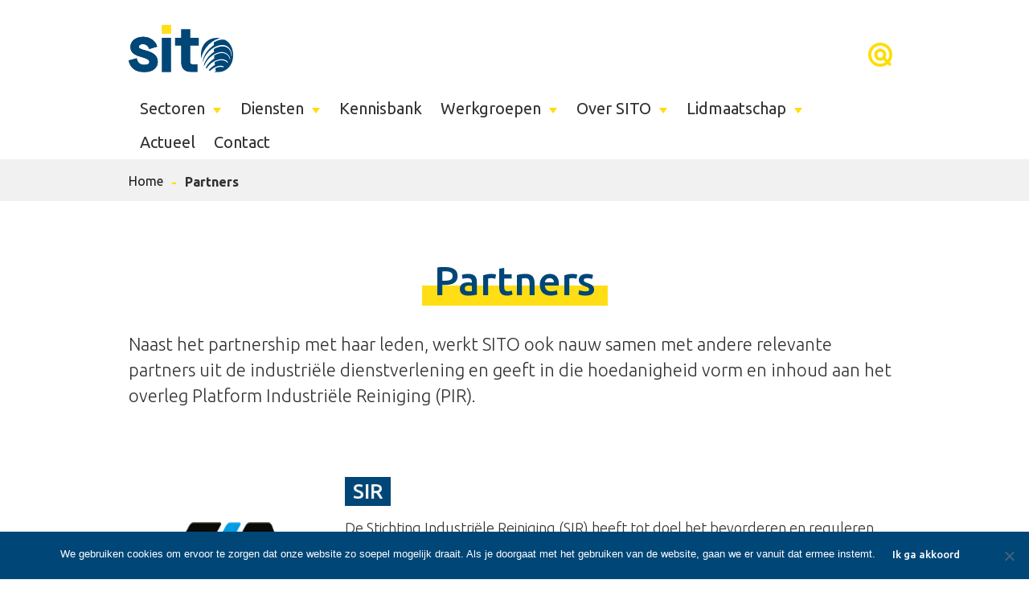

--- FILE ---
content_type: text/html; charset=UTF-8
request_url: https://sito-online.nl/over-sito/partners/
body_size: 62929
content:


<!DOCTYPE html>
<html lang="nl-NL">
<head>
	<meta charset="UTF-8" />
<script type="text/javascript">
/* <![CDATA[ */
var gform;gform||(document.addEventListener("gform_main_scripts_loaded",function(){gform.scriptsLoaded=!0}),document.addEventListener("gform/theme/scripts_loaded",function(){gform.themeScriptsLoaded=!0}),window.addEventListener("DOMContentLoaded",function(){gform.domLoaded=!0}),gform={domLoaded:!1,scriptsLoaded:!1,themeScriptsLoaded:!1,isFormEditor:()=>"function"==typeof InitializeEditor,callIfLoaded:function(o){return!(!gform.domLoaded||!gform.scriptsLoaded||!gform.themeScriptsLoaded&&!gform.isFormEditor()||(gform.isFormEditor()&&console.warn("The use of gform.initializeOnLoaded() is deprecated in the form editor context and will be removed in Gravity Forms 3.1."),o(),0))},initializeOnLoaded:function(o){gform.callIfLoaded(o)||(document.addEventListener("gform_main_scripts_loaded",()=>{gform.scriptsLoaded=!0,gform.callIfLoaded(o)}),document.addEventListener("gform/theme/scripts_loaded",()=>{gform.themeScriptsLoaded=!0,gform.callIfLoaded(o)}),window.addEventListener("DOMContentLoaded",()=>{gform.domLoaded=!0,gform.callIfLoaded(o)}))},hooks:{action:{},filter:{}},addAction:function(o,r,e,t){gform.addHook("action",o,r,e,t)},addFilter:function(o,r,e,t){gform.addHook("filter",o,r,e,t)},doAction:function(o){gform.doHook("action",o,arguments)},applyFilters:function(o){return gform.doHook("filter",o,arguments)},removeAction:function(o,r){gform.removeHook("action",o,r)},removeFilter:function(o,r,e){gform.removeHook("filter",o,r,e)},addHook:function(o,r,e,t,n){null==gform.hooks[o][r]&&(gform.hooks[o][r]=[]);var d=gform.hooks[o][r];null==n&&(n=r+"_"+d.length),gform.hooks[o][r].push({tag:n,callable:e,priority:t=null==t?10:t})},doHook:function(r,o,e){var t;if(e=Array.prototype.slice.call(e,1),null!=gform.hooks[r][o]&&((o=gform.hooks[r][o]).sort(function(o,r){return o.priority-r.priority}),o.forEach(function(o){"function"!=typeof(t=o.callable)&&(t=window[t]),"action"==r?t.apply(null,e):e[0]=t.apply(null,e)})),"filter"==r)return e[0]},removeHook:function(o,r,t,n){var e;null!=gform.hooks[o][r]&&(e=(e=gform.hooks[o][r]).filter(function(o,r,e){return!!(null!=n&&n!=o.tag||null!=t&&t!=o.priority)}),gform.hooks[o][r]=e)}});
/* ]]> */
</script>

	<title>Partners - SITO</title>
	<meta name="description" content="Bouwen aan de toekomst">
	
	<!-- Mobile Specific Meta -->
	<meta name="viewport" content="width=device-width, initial-scale=1.0, minimum-scale=1.0">
	
	<!-- Favicon -->
	<link href="https://sito-online.nl/wp-content/themes/SITO/images/favicon.ico" rel="icon" type="image/x-icon">
	
	<!-- Stylesheets -->
	<link rel="stylesheet" href="https://sito-online.nl/wp-content/themes/SITO/font-awesome-4.7.0/css/font-awesome.min.css">
	<!-- JavaScript -->
	<!--[if lt IE 9]><script src="https://sito-online.nl/wp-content/themes/SITO/js/ie9.js">IE7_PNG_SUFFIX=".png";</script><![endif]-->

<!-- Google Tag Manager -->
<script>(function(w,d,s,l,i){w[l]=w[l]||[];w[l].push({'gtm.start':
new Date().getTime(),event:'gtm.js'});var f=d.getElementsByTagName(s)[0],
j=d.createElement(s),dl=l!='dataLayer'?'&l='+l:'';j.async=true;j.src=
'https://www.googletagmanager.com/gtm.js?id='+i+dl;f.parentNode.insertBefore(j,f);
})(window,document,'script','dataLayer','GTM-K9SPN75');</script>
<!-- End Google Tag Manager -->
	
	<meta name='robots' content='index, follow, max-image-preview:large, max-snippet:-1, max-video-preview:-1' />
	<style>img:is([sizes="auto" i], [sizes^="auto," i]) { contain-intrinsic-size: 3000px 1500px }</style>
	
	<!-- This site is optimized with the Yoast SEO plugin v26.8 - https://yoast.com/product/yoast-seo-wordpress/ -->
	<link rel="canonical" href="https://sito-online.nl/over-sito/partners/" />
	<meta property="og:locale" content="nl_NL" />
	<meta property="og:type" content="article" />
	<meta property="og:title" content="Partners - SITO" />
	<meta property="og:description" content="Naast het partnership met haar leden, werkt SITO ook nauw samen met andere relevante partners uit de industriële dienstverlening en geeft in die hoedanigheid vorm en inhoud aan het overleg Platform Industriële Reiniging (PIR)." />
	<meta property="og:url" content="https://sito-online.nl/over-sito/partners/" />
	<meta property="og:site_name" content="SITO" />
	<meta property="article:modified_time" content="2020-02-27T11:17:09+00:00" />
	<meta name="twitter:card" content="summary_large_image" />
	<script type="application/ld+json" class="yoast-schema-graph">{"@context":"https://schema.org","@graph":[{"@type":"WebPage","@id":"https://sito-online.nl/over-sito/partners/","url":"https://sito-online.nl/over-sito/partners/","name":"Partners - SITO","isPartOf":{"@id":"https://sito-online.nl/#website"},"datePublished":"2017-10-11T10:22:35+00:00","dateModified":"2020-02-27T11:17:09+00:00","breadcrumb":{"@id":"https://sito-online.nl/over-sito/partners/#breadcrumb"},"inLanguage":"nl-NL","potentialAction":[{"@type":"ReadAction","target":["https://sito-online.nl/over-sito/partners/"]}]},{"@type":"BreadcrumbList","@id":"https://sito-online.nl/over-sito/partners/#breadcrumb","itemListElement":[{"@type":"ListItem","position":1,"name":"Home","item":"https://sito-online.nl/"},{"@type":"ListItem","position":2,"name":"Over SITO","item":"https://sito-online.nl/over-sito/"},{"@type":"ListItem","position":3,"name":"Partners"}]},{"@type":"WebSite","@id":"https://sito-online.nl/#website","url":"https://sito-online.nl/","name":"SITO","description":"Bouwen aan de toekomst","potentialAction":[{"@type":"SearchAction","target":{"@type":"EntryPoint","urlTemplate":"https://sito-online.nl/?s={search_term_string}"},"query-input":{"@type":"PropertyValueSpecification","valueRequired":true,"valueName":"search_term_string"}}],"inLanguage":"nl-NL"}]}</script>
	<!-- / Yoast SEO plugin. -->


<link rel='dns-prefetch' href='//ajax.googleapis.com' />
<link rel='dns-prefetch' href='//fonts.googleapis.com' />
<script type="text/javascript">
/* <![CDATA[ */
window._wpemojiSettings = {"baseUrl":"https:\/\/s.w.org\/images\/core\/emoji\/16.0.1\/72x72\/","ext":".png","svgUrl":"https:\/\/s.w.org\/images\/core\/emoji\/16.0.1\/svg\/","svgExt":".svg","source":{"concatemoji":"https:\/\/sito-online.nl\/wp-includes\/js\/wp-emoji-release.min.js?ver=6.8.3"}};
/*! This file is auto-generated */
!function(s,n){var o,i,e;function c(e){try{var t={supportTests:e,timestamp:(new Date).valueOf()};sessionStorage.setItem(o,JSON.stringify(t))}catch(e){}}function p(e,t,n){e.clearRect(0,0,e.canvas.width,e.canvas.height),e.fillText(t,0,0);var t=new Uint32Array(e.getImageData(0,0,e.canvas.width,e.canvas.height).data),a=(e.clearRect(0,0,e.canvas.width,e.canvas.height),e.fillText(n,0,0),new Uint32Array(e.getImageData(0,0,e.canvas.width,e.canvas.height).data));return t.every(function(e,t){return e===a[t]})}function u(e,t){e.clearRect(0,0,e.canvas.width,e.canvas.height),e.fillText(t,0,0);for(var n=e.getImageData(16,16,1,1),a=0;a<n.data.length;a++)if(0!==n.data[a])return!1;return!0}function f(e,t,n,a){switch(t){case"flag":return n(e,"\ud83c\udff3\ufe0f\u200d\u26a7\ufe0f","\ud83c\udff3\ufe0f\u200b\u26a7\ufe0f")?!1:!n(e,"\ud83c\udde8\ud83c\uddf6","\ud83c\udde8\u200b\ud83c\uddf6")&&!n(e,"\ud83c\udff4\udb40\udc67\udb40\udc62\udb40\udc65\udb40\udc6e\udb40\udc67\udb40\udc7f","\ud83c\udff4\u200b\udb40\udc67\u200b\udb40\udc62\u200b\udb40\udc65\u200b\udb40\udc6e\u200b\udb40\udc67\u200b\udb40\udc7f");case"emoji":return!a(e,"\ud83e\udedf")}return!1}function g(e,t,n,a){var r="undefined"!=typeof WorkerGlobalScope&&self instanceof WorkerGlobalScope?new OffscreenCanvas(300,150):s.createElement("canvas"),o=r.getContext("2d",{willReadFrequently:!0}),i=(o.textBaseline="top",o.font="600 32px Arial",{});return e.forEach(function(e){i[e]=t(o,e,n,a)}),i}function t(e){var t=s.createElement("script");t.src=e,t.defer=!0,s.head.appendChild(t)}"undefined"!=typeof Promise&&(o="wpEmojiSettingsSupports",i=["flag","emoji"],n.supports={everything:!0,everythingExceptFlag:!0},e=new Promise(function(e){s.addEventListener("DOMContentLoaded",e,{once:!0})}),new Promise(function(t){var n=function(){try{var e=JSON.parse(sessionStorage.getItem(o));if("object"==typeof e&&"number"==typeof e.timestamp&&(new Date).valueOf()<e.timestamp+604800&&"object"==typeof e.supportTests)return e.supportTests}catch(e){}return null}();if(!n){if("undefined"!=typeof Worker&&"undefined"!=typeof OffscreenCanvas&&"undefined"!=typeof URL&&URL.createObjectURL&&"undefined"!=typeof Blob)try{var e="postMessage("+g.toString()+"("+[JSON.stringify(i),f.toString(),p.toString(),u.toString()].join(",")+"));",a=new Blob([e],{type:"text/javascript"}),r=new Worker(URL.createObjectURL(a),{name:"wpTestEmojiSupports"});return void(r.onmessage=function(e){c(n=e.data),r.terminate(),t(n)})}catch(e){}c(n=g(i,f,p,u))}t(n)}).then(function(e){for(var t in e)n.supports[t]=e[t],n.supports.everything=n.supports.everything&&n.supports[t],"flag"!==t&&(n.supports.everythingExceptFlag=n.supports.everythingExceptFlag&&n.supports[t]);n.supports.everythingExceptFlag=n.supports.everythingExceptFlag&&!n.supports.flag,n.DOMReady=!1,n.readyCallback=function(){n.DOMReady=!0}}).then(function(){return e}).then(function(){var e;n.supports.everything||(n.readyCallback(),(e=n.source||{}).concatemoji?t(e.concatemoji):e.wpemoji&&e.twemoji&&(t(e.twemoji),t(e.wpemoji)))}))}((window,document),window._wpemojiSettings);
/* ]]> */
</script>
<style id='wp-emoji-styles-inline-css' type='text/css'>

	img.wp-smiley, img.emoji {
		display: inline !important;
		border: none !important;
		box-shadow: none !important;
		height: 1em !important;
		width: 1em !important;
		margin: 0 0.07em !important;
		vertical-align: -0.1em !important;
		background: none !important;
		padding: 0 !important;
	}
</style>
<link rel='stylesheet' id='wp-block-library-css' href='https://sito-online.nl/wp-includes/css/dist/block-library/style.min.css?ver=6.8.3' type='text/css' media='all' />
<style id='classic-theme-styles-inline-css' type='text/css'>
/*! This file is auto-generated */
.wp-block-button__link{color:#fff;background-color:#32373c;border-radius:9999px;box-shadow:none;text-decoration:none;padding:calc(.667em + 2px) calc(1.333em + 2px);font-size:1.125em}.wp-block-file__button{background:#32373c;color:#fff;text-decoration:none}
</style>
<style id='safe-svg-svg-icon-style-inline-css' type='text/css'>
.safe-svg-cover{text-align:center}.safe-svg-cover .safe-svg-inside{display:inline-block;max-width:100%}.safe-svg-cover svg{fill:currentColor;height:100%;max-height:100%;max-width:100%;width:100%}

</style>
<style id='global-styles-inline-css' type='text/css'>
:root{--wp--preset--aspect-ratio--square: 1;--wp--preset--aspect-ratio--4-3: 4/3;--wp--preset--aspect-ratio--3-4: 3/4;--wp--preset--aspect-ratio--3-2: 3/2;--wp--preset--aspect-ratio--2-3: 2/3;--wp--preset--aspect-ratio--16-9: 16/9;--wp--preset--aspect-ratio--9-16: 9/16;--wp--preset--color--black: #000000;--wp--preset--color--cyan-bluish-gray: #abb8c3;--wp--preset--color--white: #ffffff;--wp--preset--color--pale-pink: #f78da7;--wp--preset--color--vivid-red: #cf2e2e;--wp--preset--color--luminous-vivid-orange: #ff6900;--wp--preset--color--luminous-vivid-amber: #fcb900;--wp--preset--color--light-green-cyan: #7bdcb5;--wp--preset--color--vivid-green-cyan: #00d084;--wp--preset--color--pale-cyan-blue: #8ed1fc;--wp--preset--color--vivid-cyan-blue: #0693e3;--wp--preset--color--vivid-purple: #9b51e0;--wp--preset--gradient--vivid-cyan-blue-to-vivid-purple: linear-gradient(135deg,rgba(6,147,227,1) 0%,rgb(155,81,224) 100%);--wp--preset--gradient--light-green-cyan-to-vivid-green-cyan: linear-gradient(135deg,rgb(122,220,180) 0%,rgb(0,208,130) 100%);--wp--preset--gradient--luminous-vivid-amber-to-luminous-vivid-orange: linear-gradient(135deg,rgba(252,185,0,1) 0%,rgba(255,105,0,1) 100%);--wp--preset--gradient--luminous-vivid-orange-to-vivid-red: linear-gradient(135deg,rgba(255,105,0,1) 0%,rgb(207,46,46) 100%);--wp--preset--gradient--very-light-gray-to-cyan-bluish-gray: linear-gradient(135deg,rgb(238,238,238) 0%,rgb(169,184,195) 100%);--wp--preset--gradient--cool-to-warm-spectrum: linear-gradient(135deg,rgb(74,234,220) 0%,rgb(151,120,209) 20%,rgb(207,42,186) 40%,rgb(238,44,130) 60%,rgb(251,105,98) 80%,rgb(254,248,76) 100%);--wp--preset--gradient--blush-light-purple: linear-gradient(135deg,rgb(255,206,236) 0%,rgb(152,150,240) 100%);--wp--preset--gradient--blush-bordeaux: linear-gradient(135deg,rgb(254,205,165) 0%,rgb(254,45,45) 50%,rgb(107,0,62) 100%);--wp--preset--gradient--luminous-dusk: linear-gradient(135deg,rgb(255,203,112) 0%,rgb(199,81,192) 50%,rgb(65,88,208) 100%);--wp--preset--gradient--pale-ocean: linear-gradient(135deg,rgb(255,245,203) 0%,rgb(182,227,212) 50%,rgb(51,167,181) 100%);--wp--preset--gradient--electric-grass: linear-gradient(135deg,rgb(202,248,128) 0%,rgb(113,206,126) 100%);--wp--preset--gradient--midnight: linear-gradient(135deg,rgb(2,3,129) 0%,rgb(40,116,252) 100%);--wp--preset--font-size--small: 13px;--wp--preset--font-size--medium: 20px;--wp--preset--font-size--large: 36px;--wp--preset--font-size--x-large: 42px;--wp--preset--spacing--20: 0.44rem;--wp--preset--spacing--30: 0.67rem;--wp--preset--spacing--40: 1rem;--wp--preset--spacing--50: 1.5rem;--wp--preset--spacing--60: 2.25rem;--wp--preset--spacing--70: 3.38rem;--wp--preset--spacing--80: 5.06rem;--wp--preset--shadow--natural: 6px 6px 9px rgba(0, 0, 0, 0.2);--wp--preset--shadow--deep: 12px 12px 50px rgba(0, 0, 0, 0.4);--wp--preset--shadow--sharp: 6px 6px 0px rgba(0, 0, 0, 0.2);--wp--preset--shadow--outlined: 6px 6px 0px -3px rgba(255, 255, 255, 1), 6px 6px rgba(0, 0, 0, 1);--wp--preset--shadow--crisp: 6px 6px 0px rgba(0, 0, 0, 1);}:where(.is-layout-flex){gap: 0.5em;}:where(.is-layout-grid){gap: 0.5em;}body .is-layout-flex{display: flex;}.is-layout-flex{flex-wrap: wrap;align-items: center;}.is-layout-flex > :is(*, div){margin: 0;}body .is-layout-grid{display: grid;}.is-layout-grid > :is(*, div){margin: 0;}:where(.wp-block-columns.is-layout-flex){gap: 2em;}:where(.wp-block-columns.is-layout-grid){gap: 2em;}:where(.wp-block-post-template.is-layout-flex){gap: 1.25em;}:where(.wp-block-post-template.is-layout-grid){gap: 1.25em;}.has-black-color{color: var(--wp--preset--color--black) !important;}.has-cyan-bluish-gray-color{color: var(--wp--preset--color--cyan-bluish-gray) !important;}.has-white-color{color: var(--wp--preset--color--white) !important;}.has-pale-pink-color{color: var(--wp--preset--color--pale-pink) !important;}.has-vivid-red-color{color: var(--wp--preset--color--vivid-red) !important;}.has-luminous-vivid-orange-color{color: var(--wp--preset--color--luminous-vivid-orange) !important;}.has-luminous-vivid-amber-color{color: var(--wp--preset--color--luminous-vivid-amber) !important;}.has-light-green-cyan-color{color: var(--wp--preset--color--light-green-cyan) !important;}.has-vivid-green-cyan-color{color: var(--wp--preset--color--vivid-green-cyan) !important;}.has-pale-cyan-blue-color{color: var(--wp--preset--color--pale-cyan-blue) !important;}.has-vivid-cyan-blue-color{color: var(--wp--preset--color--vivid-cyan-blue) !important;}.has-vivid-purple-color{color: var(--wp--preset--color--vivid-purple) !important;}.has-black-background-color{background-color: var(--wp--preset--color--black) !important;}.has-cyan-bluish-gray-background-color{background-color: var(--wp--preset--color--cyan-bluish-gray) !important;}.has-white-background-color{background-color: var(--wp--preset--color--white) !important;}.has-pale-pink-background-color{background-color: var(--wp--preset--color--pale-pink) !important;}.has-vivid-red-background-color{background-color: var(--wp--preset--color--vivid-red) !important;}.has-luminous-vivid-orange-background-color{background-color: var(--wp--preset--color--luminous-vivid-orange) !important;}.has-luminous-vivid-amber-background-color{background-color: var(--wp--preset--color--luminous-vivid-amber) !important;}.has-light-green-cyan-background-color{background-color: var(--wp--preset--color--light-green-cyan) !important;}.has-vivid-green-cyan-background-color{background-color: var(--wp--preset--color--vivid-green-cyan) !important;}.has-pale-cyan-blue-background-color{background-color: var(--wp--preset--color--pale-cyan-blue) !important;}.has-vivid-cyan-blue-background-color{background-color: var(--wp--preset--color--vivid-cyan-blue) !important;}.has-vivid-purple-background-color{background-color: var(--wp--preset--color--vivid-purple) !important;}.has-black-border-color{border-color: var(--wp--preset--color--black) !important;}.has-cyan-bluish-gray-border-color{border-color: var(--wp--preset--color--cyan-bluish-gray) !important;}.has-white-border-color{border-color: var(--wp--preset--color--white) !important;}.has-pale-pink-border-color{border-color: var(--wp--preset--color--pale-pink) !important;}.has-vivid-red-border-color{border-color: var(--wp--preset--color--vivid-red) !important;}.has-luminous-vivid-orange-border-color{border-color: var(--wp--preset--color--luminous-vivid-orange) !important;}.has-luminous-vivid-amber-border-color{border-color: var(--wp--preset--color--luminous-vivid-amber) !important;}.has-light-green-cyan-border-color{border-color: var(--wp--preset--color--light-green-cyan) !important;}.has-vivid-green-cyan-border-color{border-color: var(--wp--preset--color--vivid-green-cyan) !important;}.has-pale-cyan-blue-border-color{border-color: var(--wp--preset--color--pale-cyan-blue) !important;}.has-vivid-cyan-blue-border-color{border-color: var(--wp--preset--color--vivid-cyan-blue) !important;}.has-vivid-purple-border-color{border-color: var(--wp--preset--color--vivid-purple) !important;}.has-vivid-cyan-blue-to-vivid-purple-gradient-background{background: var(--wp--preset--gradient--vivid-cyan-blue-to-vivid-purple) !important;}.has-light-green-cyan-to-vivid-green-cyan-gradient-background{background: var(--wp--preset--gradient--light-green-cyan-to-vivid-green-cyan) !important;}.has-luminous-vivid-amber-to-luminous-vivid-orange-gradient-background{background: var(--wp--preset--gradient--luminous-vivid-amber-to-luminous-vivid-orange) !important;}.has-luminous-vivid-orange-to-vivid-red-gradient-background{background: var(--wp--preset--gradient--luminous-vivid-orange-to-vivid-red) !important;}.has-very-light-gray-to-cyan-bluish-gray-gradient-background{background: var(--wp--preset--gradient--very-light-gray-to-cyan-bluish-gray) !important;}.has-cool-to-warm-spectrum-gradient-background{background: var(--wp--preset--gradient--cool-to-warm-spectrum) !important;}.has-blush-light-purple-gradient-background{background: var(--wp--preset--gradient--blush-light-purple) !important;}.has-blush-bordeaux-gradient-background{background: var(--wp--preset--gradient--blush-bordeaux) !important;}.has-luminous-dusk-gradient-background{background: var(--wp--preset--gradient--luminous-dusk) !important;}.has-pale-ocean-gradient-background{background: var(--wp--preset--gradient--pale-ocean) !important;}.has-electric-grass-gradient-background{background: var(--wp--preset--gradient--electric-grass) !important;}.has-midnight-gradient-background{background: var(--wp--preset--gradient--midnight) !important;}.has-small-font-size{font-size: var(--wp--preset--font-size--small) !important;}.has-medium-font-size{font-size: var(--wp--preset--font-size--medium) !important;}.has-large-font-size{font-size: var(--wp--preset--font-size--large) !important;}.has-x-large-font-size{font-size: var(--wp--preset--font-size--x-large) !important;}
:where(.wp-block-post-template.is-layout-flex){gap: 1.25em;}:where(.wp-block-post-template.is-layout-grid){gap: 1.25em;}
:where(.wp-block-columns.is-layout-flex){gap: 2em;}:where(.wp-block-columns.is-layout-grid){gap: 2em;}
:root :where(.wp-block-pullquote){font-size: 1.5em;line-height: 1.6;}
</style>
<link rel='stylesheet' id='cookie-notice-front-css' href='https://sito-online.nl/wp-content/plugins/cookie-notice/css/front.min.css?ver=2.5.11' type='text/css' media='all' />
<link rel='stylesheet' id='kvks-style-css' href='https://sito-online.nl/wp-content/plugins/kvk-sync/assets/css/style.css?ver=6.8.3' type='text/css' media='all' />
<link rel='stylesheet' id='custom-style-css' href='https://sito-online.nl/wp-content/themes/SITO/style.css?ver=110216' type='text/css' media='all' />
<link rel='stylesheet' id='kvks-style-sito-css' href='https://sito-online.nl/wp-content/plugins/kvk-theme-sito/style.css?ver=6.8.3' type='text/css' media='all' />
<link rel='stylesheet' id='kvks-style-sito-icons-css' href='https://sito-online.nl/wp-content/plugins/kvk-theme-sito/assets/css/icons.css?ver=6.8.3' type='text/css' media='all' />
<link rel='stylesheet' id='wpsm_ac-font-awesome-front-css' href='https://sito-online.nl/wp-content/plugins/responsive-accordion-and-collapse/css/font-awesome/css/font-awesome.min.css?ver=6.8.3' type='text/css' media='all' />
<link rel='stylesheet' id='wpsm_ac_bootstrap-front-css' href='https://sito-online.nl/wp-content/plugins/responsive-accordion-and-collapse/css/bootstrap-front.css?ver=6.8.3' type='text/css' media='all' />
<link rel='stylesheet' id='google-fonts-css' href='https://fonts.googleapis.com/css?family=Ubuntu%3A300%2C400%2C500%2C700&#038;ver=6.8.3' type='text/css' media='all' />
<link rel='stylesheet' id='custom-fancybox-css' href='https://sito-online.nl/wp-content/themes/SITO/jquery.fancybox.css?ver=110217' type='text/css' media='all' />
<link rel='stylesheet' id='forget-about-shortcode-buttons-css' href='https://sito-online.nl/wp-content/plugins/forget-about-shortcode-buttons/public/css/button-styles.css?ver=2.1.3' type='text/css' media='all' />
<script type="text/javascript" id="cookie-notice-front-js-before">
/* <![CDATA[ */
var cnArgs = {"ajaxUrl":"https:\/\/sito-online.nl\/wp-admin\/admin-ajax.php","nonce":"f523c04834","hideEffect":"fade","position":"bottom","onScroll":true,"onScrollOffset":100,"onClick":false,"cookieName":"cookie_notice_accepted","cookieTime":2592000,"cookieTimeRejected":2592000,"globalCookie":false,"redirection":false,"cache":false,"revokeCookies":false,"revokeCookiesOpt":"automatic"};
/* ]]> */
</script>
<script type="text/javascript" src="https://sito-online.nl/wp-content/plugins/cookie-notice/js/front.min.js?ver=2.5.11" id="cookie-notice-front-js"></script>
<script type="text/javascript" src="https://ajax.googleapis.com/ajax/libs/jquery/1.11.1/jquery.min.js" id="jquery-js"></script>
<script type="text/javascript" src="https://sito-online.nl/wp-content/themes/SITO/js/jquery.bxslider.min.js?ver=6.8.3" id="custom-bxslider-js"></script>
<script type="text/javascript" src="https://sito-online.nl/wp-content/themes/SITO/js/jquery.fancybox.pack.js?ver=6.8.3" id="custom-fancybox-js"></script>
<script type="text/javascript" src="https://sito-online.nl/wp-content/themes/SITO/js/jquery.isotope.min.js?ver=6.8.3" id="custom-isotope-js"></script>
<script type="text/javascript" src="https://sito-online.nl/wp-content/themes/SITO/js/custom.js?ver=6.8.3" id="custom-script-js"></script>
<link rel="https://api.w.org/" href="https://sito-online.nl/wp-json/" /><link rel="alternate" title="JSON" type="application/json" href="https://sito-online.nl/wp-json/wp/v2/pages/21" /><link rel="EditURI" type="application/rsd+xml" title="RSD" href="https://sito-online.nl/xmlrpc.php?rsd" />
<meta name="generator" content="WordPress 6.8.3" />
<link rel='shortlink' href='https://sito-online.nl/?p=21' />
<link rel="alternate" title="oEmbed (JSON)" type="application/json+oembed" href="https://sito-online.nl/wp-json/oembed/1.0/embed?url=https%3A%2F%2Fsito-online.nl%2Fover-sito%2Fpartners%2F" />
<link rel="alternate" title="oEmbed (XML)" type="text/xml+oembed" href="https://sito-online.nl/wp-json/oembed/1.0/embed?url=https%3A%2F%2Fsito-online.nl%2Fover-sito%2Fpartners%2F&#038;format=xml" />
<script type="text/javascript">
(function(url){
	if(/(?:Chrome\/26\.0\.1410\.63 Safari\/537\.31|WordfenceTestMonBot)/.test(navigator.userAgent)){ return; }
	var addEvent = function(evt, handler) {
		if (window.addEventListener) {
			document.addEventListener(evt, handler, false);
		} else if (window.attachEvent) {
			document.attachEvent('on' + evt, handler);
		}
	};
	var removeEvent = function(evt, handler) {
		if (window.removeEventListener) {
			document.removeEventListener(evt, handler, false);
		} else if (window.detachEvent) {
			document.detachEvent('on' + evt, handler);
		}
	};
	var evts = 'contextmenu dblclick drag dragend dragenter dragleave dragover dragstart drop keydown keypress keyup mousedown mousemove mouseout mouseover mouseup mousewheel scroll'.split(' ');
	var logHuman = function() {
		if (window.wfLogHumanRan) { return; }
		window.wfLogHumanRan = true;
		var wfscr = document.createElement('script');
		wfscr.type = 'text/javascript';
		wfscr.async = true;
		wfscr.src = url + '&r=' + Math.random();
		(document.getElementsByTagName('head')[0]||document.getElementsByTagName('body')[0]).appendChild(wfscr);
		for (var i = 0; i < evts.length; i++) {
			removeEvent(evts[i], logHuman);
		}
	};
	for (var i = 0; i < evts.length; i++) {
		addEvent(evts[i], logHuman);
	}
})('//sito-online.nl/?wordfence_lh=1&hid=A6836360B89437E69C0CF89FE962799B');
</script><link rel="icon" href="https://sito-online.nl/wp-content/uploads/2017/11/cropped-favIcon-32x32.png" sizes="32x32" />
<link rel="icon" href="https://sito-online.nl/wp-content/uploads/2017/11/cropped-favIcon-192x192.png" sizes="192x192" />
<link rel="apple-touch-icon" href="https://sito-online.nl/wp-content/uploads/2017/11/cropped-favIcon-180x180.png" />
<meta name="msapplication-TileImage" content="https://sito-online.nl/wp-content/uploads/2017/11/cropped-favIcon-270x270.png" />
		<style type="text/css" id="wp-custom-css">
			/*"Alle" weghalen bij leden*/
.leden_services_list ul > li:first-child {
	display: none;
}		</style>
			
</head>
<body data-rsssl=1 class="wp-singular page-template-default page page-id-21 page-child parent-pageid-9 wp-theme-SITO cookies-not-set">
	
<div class="mobile_menu">
	<div>
		<nav class="menu-top-menu-container"><ul id="menu-top-menu" class="menu"><li id="menu-item-129" class="menu-item menu-item-type-post_type menu-item-object-page menu-item-has-children menu-item-129"><a href="https://sito-online.nl/sectoren/">Sectoren</a>
<ul class="sub-menu">
	<li id="menu-item-43" class="menu-item menu-item-type-post_type menu-item-object-page menu-item-43"><a href="https://sito-online.nl/sectoren/industrielereiniging/">Industriële reiniging</a></li>
	<li id="menu-item-158" class="menu-item menu-item-type-post_type menu-item-object-page menu-item-158"><a href="https://sito-online.nl/sectoren/conservering/">Conservering</a></li>
	<li id="menu-item-159" class="menu-item menu-item-type-post_type menu-item-object-page menu-item-159"><a href="https://sito-online.nl/sectoren/asbestsanering/">Asbestsanering</a></li>
</ul>
</li>
<li id="menu-item-476" class="menu-item menu-item-type-post_type menu-item-object-page menu-item-has-children menu-item-476"><a href="https://sito-online.nl/diensten/">Diensten</a>
<ul class="sub-menu">
	<li id="menu-item-45" class="menu-item menu-item-type-post_type menu-item-object-page menu-item-45"><a href="https://sito-online.nl/diensten/cao-onderhandelingen/">Cao onderhandelingen</a></li>
	<li id="menu-item-46" class="menu-item menu-item-type-post_type menu-item-object-page menu-item-46"><a href="https://sito-online.nl/diensten/arbocatalogus/">Arbocatalogus</a></li>
	<li id="menu-item-1427" class="menu-item menu-item-type-post_type menu-item-object-page menu-item-1427"><a href="https://sito-online.nl/diensten/subsidie-opleidingen/">Subsidie Opleidingen</a></li>
</ul>
</li>
<li id="menu-item-1702" class="menu-item menu-item-type-post_type menu-item-object-page menu-item-1702"><a href="https://sito-online.nl/kennisbank/">Kennisbank</a></li>
<li id="menu-item-1279" class="menu-item menu-item-type-post_type menu-item-object-page menu-item-has-children menu-item-1279"><a href="https://sito-online.nl/werkgroepen/">Werkgroepen</a>
<ul class="sub-menu">
	<li id="menu-item-1280" class="menu-item menu-item-type-post_type menu-item-object-page menu-item-1280"><a href="https://sito-online.nl/werkgroepen/werkgroep-innovatie-ontwikkeling/">Werkgroep Innovatie &#038; Ontwikkeling</a></li>
	<li id="menu-item-1281" class="menu-item menu-item-type-post_type menu-item-object-page menu-item-1281"><a href="https://sito-online.nl/werkgroepen/werkgroep-interne-dienstverlening/">Werkgroep Interne Dienstverlening</a></li>
	<li id="menu-item-1344" class="menu-item menu-item-type-post_type menu-item-object-page menu-item-1344"><a href="https://sito-online.nl/sectoren/industrielereiniging/">Industriële reiniging</a></li>
	<li id="menu-item-1343" class="menu-item menu-item-type-post_type menu-item-object-page menu-item-1343"><a href="https://sito-online.nl/sectoren/conservering/">Conservering</a></li>
	<li id="menu-item-1342" class="menu-item menu-item-type-post_type menu-item-object-page menu-item-1342"><a href="https://sito-online.nl/sectoren/asbestsanering/">Asbestsanering</a></li>
</ul>
</li>
<li id="menu-item-49" class="menu-item menu-item-type-post_type menu-item-object-page current-page-ancestor current-menu-ancestor current-menu-parent current-page-parent current_page_parent current_page_ancestor menu-item-has-children menu-item-49"><a href="https://sito-online.nl/over-sito/">Over SITO</a>
<ul class="sub-menu">
	<li id="menu-item-184" class="menu-item menu-item-type-post_type menu-item-object-page menu-item-184"><a href="https://sito-online.nl/de-gezichten-achter-sito/">De gezichten achter SITO</a></li>
	<li id="menu-item-185" class="menu-item menu-item-type-post_type menu-item-object-page current-menu-item page_item page-item-21 current_page_item menu-item-185"><a href="https://sito-online.nl/over-sito/partners/" aria-current="page">Partners</a></li>
</ul>
</li>
<li id="menu-item-50" class="menu-item menu-item-type-post_type menu-item-object-page menu-item-has-children menu-item-50"><a href="https://sito-online.nl/lidmaatschap/">Lidmaatschap</a>
<ul class="sub-menu">
	<li id="menu-item-160" class="menu-item menu-item-type-post_type menu-item-object-page menu-item-160"><a href="https://sito-online.nl/leden/">Leden</a></li>
	<li id="menu-item-179" class="menu-item menu-item-type-post_type menu-item-object-page menu-item-179"><a href="https://sito-online.nl/lid-worden/">Lid worden?</a></li>
</ul>
</li>
<li id="menu-item-51" class="menu-item menu-item-type-post_type menu-item-object-page menu-item-51"><a href="https://sito-online.nl/nieuws/">Actueel</a></li>
<li id="menu-item-52" class="menu-item menu-item-type-post_type menu-item-object-page menu-item-52"><a href="https://sito-online.nl/contact/">Contact</a></li>
</ul></nav>	</div>
</div>


<!-- header -->
<div class="menu_trigger"><span>&nbsp;</span><span>&nbsp;</span><span>&nbsp;</span><span>&nbsp;</span></div>
<header class="header">
	<div class="wrapper">
		<a class="logo" href="https://sito-online.nl/" title="SITO">SITO</a>
		<form role="search" method="get" id="searchform" class="searchform" action="https://sito-online.nl/">
				<div>
					<label class="screen-reader-text" for="s">Zoeken naar:</label>
					<input type="text" value="" name="s" id="s" />
					<input type="submit" id="searchsubmit" value="Zoeken" />
				</div>
			</form>		<!-- top menu -->
		<nav class="menu-top-menu-container"><ul id="menu-top-menu-1" class="menu"><li class="menu-item menu-item-type-post_type menu-item-object-page menu-item-has-children menu-item-129"><a href="https://sito-online.nl/sectoren/">Sectoren</a>
<ul class="sub-menu">
	<li class="menu-item menu-item-type-post_type menu-item-object-page menu-item-43"><a href="https://sito-online.nl/sectoren/industrielereiniging/">Industriële reiniging</a></li>
	<li class="menu-item menu-item-type-post_type menu-item-object-page menu-item-158"><a href="https://sito-online.nl/sectoren/conservering/">Conservering</a></li>
	<li class="menu-item menu-item-type-post_type menu-item-object-page menu-item-159"><a href="https://sito-online.nl/sectoren/asbestsanering/">Asbestsanering</a></li>
</ul>
</li>
<li class="menu-item menu-item-type-post_type menu-item-object-page menu-item-has-children menu-item-476"><a href="https://sito-online.nl/diensten/">Diensten</a>
<ul class="sub-menu">
	<li class="menu-item menu-item-type-post_type menu-item-object-page menu-item-45"><a href="https://sito-online.nl/diensten/cao-onderhandelingen/">Cao onderhandelingen</a></li>
	<li class="menu-item menu-item-type-post_type menu-item-object-page menu-item-46"><a href="https://sito-online.nl/diensten/arbocatalogus/">Arbocatalogus</a></li>
	<li class="menu-item menu-item-type-post_type menu-item-object-page menu-item-1427"><a href="https://sito-online.nl/diensten/subsidie-opleidingen/">Subsidie Opleidingen</a></li>
</ul>
</li>
<li class="menu-item menu-item-type-post_type menu-item-object-page menu-item-1702"><a href="https://sito-online.nl/kennisbank/">Kennisbank</a></li>
<li class="menu-item menu-item-type-post_type menu-item-object-page menu-item-has-children menu-item-1279"><a href="https://sito-online.nl/werkgroepen/">Werkgroepen</a>
<ul class="sub-menu">
	<li class="menu-item menu-item-type-post_type menu-item-object-page menu-item-1280"><a href="https://sito-online.nl/werkgroepen/werkgroep-innovatie-ontwikkeling/">Werkgroep Innovatie &#038; Ontwikkeling</a></li>
	<li class="menu-item menu-item-type-post_type menu-item-object-page menu-item-1281"><a href="https://sito-online.nl/werkgroepen/werkgroep-interne-dienstverlening/">Werkgroep Interne Dienstverlening</a></li>
	<li class="menu-item menu-item-type-post_type menu-item-object-page menu-item-1344"><a href="https://sito-online.nl/sectoren/industrielereiniging/">Industriële reiniging</a></li>
	<li class="menu-item menu-item-type-post_type menu-item-object-page menu-item-1343"><a href="https://sito-online.nl/sectoren/conservering/">Conservering</a></li>
	<li class="menu-item menu-item-type-post_type menu-item-object-page menu-item-1342"><a href="https://sito-online.nl/sectoren/asbestsanering/">Asbestsanering</a></li>
</ul>
</li>
<li class="menu-item menu-item-type-post_type menu-item-object-page current-page-ancestor current-menu-ancestor current-menu-parent current-page-parent current_page_parent current_page_ancestor menu-item-has-children menu-item-49"><a href="https://sito-online.nl/over-sito/">Over SITO</a>
<ul class="sub-menu">
	<li class="menu-item menu-item-type-post_type menu-item-object-page menu-item-184"><a href="https://sito-online.nl/de-gezichten-achter-sito/">De gezichten achter SITO</a></li>
	<li class="menu-item menu-item-type-post_type menu-item-object-page current-menu-item page_item page-item-21 current_page_item menu-item-185"><a href="https://sito-online.nl/over-sito/partners/" aria-current="page">Partners</a></li>
</ul>
</li>
<li class="menu-item menu-item-type-post_type menu-item-object-page menu-item-has-children menu-item-50"><a href="https://sito-online.nl/lidmaatschap/">Lidmaatschap</a>
<ul class="sub-menu">
	<li class="menu-item menu-item-type-post_type menu-item-object-page menu-item-160"><a href="https://sito-online.nl/leden/">Leden</a></li>
	<li class="menu-item menu-item-type-post_type menu-item-object-page menu-item-179"><a href="https://sito-online.nl/lid-worden/">Lid worden?</a></li>
</ul>
</li>
<li class="menu-item menu-item-type-post_type menu-item-object-page menu-item-51"><a href="https://sito-online.nl/nieuws/">Actueel</a></li>
<li class="menu-item menu-item-type-post_type menu-item-object-page menu-item-52"><a href="https://sito-online.nl/contact/">Contact</a></li>
</ul></nav>		<!-- /top menu -->
	</div>
</header>
<!-- /header -->	






<div class="breadcrumb_wrap">
	<div class="wrapper">
	<ul id="breadcrumb" class="breadcrumb clear"><li><a href="https://sito-online.nl">Home</a></li><li>Partners</li></ul>	</div>
</div>




<!-- content_block -->
<div class="content_block form_block" role="main">
	<div class="wrapper">

					<article id="post-21" class="clear post-21 page type-page status-publish hentry">
	   			<header>
		    		<h1 class="title" title="Partners"><span>Partners</span></h1>
		    	</header>
				<p>Naast het partnership met haar leden, werkt SITO ook nauw samen met andere relevante partners uit de industriële dienstverlening en geeft in die hoedanigheid vorm en inhoud aan het overleg Platform Industriële Reiniging (PIR).</p>
	   		</article>
		
	</div>
</div>
<!-- /content_block -->

<!-- partners list -->
<div class="partner_list">
	<div class="wrapper"style="width: 940px;">
		<ul style="margin-bottom: 40px;">
						<li style="padding-bottom: 4em;">
				<table>
					<tr>
						<td>
															<img style="width:219px; height:219px;max-width:unset;" align="top" src="https://sito-online.nl/wp-content/uploads/2018/01/Schermafbeelding-2018-01-17-om-12.26.20.png">
													</td>
						<td style="padding-left: 40px;">
							<h2>
								SIR							</h2>
							<p style="padding-bottom:10px;">
								De Stichting Industriële Reiniging (SIR) heeft tot doel het bevorderen en reguleren van veilig werken in de industriële reiniging. De Stichting Industriële Reiniging bundelt en behartigt dat belang in Nederland en - sinds 2003 - in België. De SIR geldt als een voorbeeld hoe effectief zelfregulering op het gebied van veiligheid in een branche kan zijn.							</p>
														<a class="button" href="https://www.sir-safe.nl/" target="_blank" style="font-size:22px;padding: 3px;
    float: right;">Website</a>
													</td>
					</tr>
				</table>
			</li>
						<li style="padding-bottom: 4em;">
				<table>
					<tr>
						<td>
															<img style="width:219px; height:219px;max-width:unset;" align="top" src="https://sito-online.nl/wp-content/uploads/2018/01/VOMI.png">
													</td>
						<td style="padding-left: 40px;">
							<h2>
								VOMI							</h2>
							<p style="padding-bottom:10px;">
								VOMI is de brancheorganisatie voor dienstverlenende bedrijven in de procesindustrie. VOMI behartigt de collectieve belangen van haar leden met name op het gebied van veiligheid, kwaliteit en arbeidsmarkt.							</p>
														<a class="button" href="https://www.vomi.nl/" target="_blank" style="font-size:22px;padding: 3px;
    float: right;">Website</a>
													</td>
					</tr>
				</table>
			</li>
						<li style="padding-bottom: 4em;">
				<table>
					<tr>
						<td>
															<img style="width:219px; height:219px;max-width:unset;" align="top" src="https://sito-online.nl/wp-content/uploads/2018/01/VAVB.png">
													</td>
						<td style="padding-left: 40px;">
							<h2>
								VAVB							</h2>
							<p style="padding-bottom:10px;">
								De Vereniging van Asbestverwijderende Bedrijven (VAVB) maakt zich al meer dan 25 jaar sterk voor zorgvuldige beleidsvorming en uitvoeringspraktijk in asbestsanering.
De VAVB heeft de aanzet gegeven tot belangrijke delen van de huidige wet- en regelgeving, waaronder de certificatieregeling. 							</p>
														<a class="button" href="https://www.vavb.nl/" target="_blank" style="font-size:22px;padding: 3px;
    float: right;">Website</a>
													</td>
					</tr>
				</table>
			</li>
						<li style="padding-bottom: 4em;">
				<table>
					<tr>
						<td>
															<img style="width:219px; height:219px;max-width:unset;" align="top" src="https://sito-online.nl/wp-content/uploads/2017/12/Orsima_logo_PMS.png">
													</td>
						<td style="padding-left: 40px;">
							<h2>
								Orsima							</h2>
							<p style="padding-bottom:10px;">
								De bedrijven in de sector Orsima Dienstverlening voeren werkzaamheden uit van uiteenlopende aard: van industriële reiniging en scheepsonderhoud tot milieuonderhoud, asbestverwijdering, havenservices en ondersteunende diensten. Het gaat van reinigings-, onderhouds- en conserveringswerkzaamheden aan zware installaties en kapitaalgoederen tot ondersteunende diensten bij havenactiviteiten. Vaak wordt gebruik gemaakt van zwaar materieel. In de sector zijn zo'n 90 bedrijven actief met circa 3500 werknemers.							</p>
														<a class="button" href="https://www.orsima.nl" target="_blank" style="font-size:22px;padding: 3px;
    float: right;">Website</a>
													</td>
					</tr>
				</table>
			</li>
					</ul>
	</div>
</div>
<!-- end partners list -->


 
<!-- footer -->
<footer class="footer">
	<div class="wrapper">
		<nav class="menu-sectoren-menu-container"><ul id="menu-sectoren-menu" class="menu"><li id="menu-item-186" class="menu-item menu-item-type-post_type menu-item-object-page menu-item-186"><a href="https://sito-online.nl/sectoren/industrielereiniging/">Industriële reiniging</a></li>
<li id="menu-item-187" class="menu-item menu-item-type-post_type menu-item-object-page menu-item-187"><a href="https://sito-online.nl/sectoren/conservering/">Conservering</a></li>
<li id="menu-item-188" class="menu-item menu-item-type-post_type menu-item-object-page menu-item-188"><a href="https://sito-online.nl/sectoren/asbestsanering/">Asbestsanering</a></li>
</ul></nav>	
		<nav class="menu-diensten-menu-container"><ul id="menu-diensten-menu" class="menu"><li id="menu-item-707" class="menu-item menu-item-type-post_type menu-item-object-page menu-item-707"><a href="https://sito-online.nl/diensten/">Diensten</a></li>
<li id="menu-item-203" class="menu-item menu-item-type-post_type menu-item-object-page current-page-ancestor menu-item-203"><a href="https://sito-online.nl/over-sito/">Over SITO</a></li>
<li id="menu-item-205" class="menu-item menu-item-type-post_type menu-item-object-page menu-item-205"><a href="https://sito-online.nl/lidmaatschap/">Lidmaatschap</a></li>
</ul></nav>	
		<nav class="menu-actueel-menu-container"><ul id="menu-actueel-menu" class="menu"><li id="menu-item-206" class="menu-item menu-item-type-post_type menu-item-object-page menu-item-206"><a href="https://sito-online.nl/agenda/">Bijeenkomsten</a></li>
<li id="menu-item-207" class="menu-item menu-item-type-post_type menu-item-object-page menu-item-207"><a href="https://sito-online.nl/nieuws/">Actueel</a></li>
</ul></nav>	
		<nav class="menu-contact-menu-container"><ul id="menu-contact-menu" class="menu"><li id="menu-item-209" class="menu-item menu-item-type-post_type menu-item-object-page menu-item-209"><a href="https://sito-online.nl/contact/">Contact</a></li>
<li id="menu-item-210" class="menu-item menu-item-type-post_type menu-item-object-page menu-item-210"><a href="https://sito-online.nl/disclaimer/">Disclaimer</a></li>
<li id="menu-item-1012" class="menu-item menu-item-type-post_type menu-item-object-page menu-item-1012"><a href="https://sito-online.nl/privacy/">Privacy</a></li>
</ul></nav>	
		<!-- bottom menu -->
		<div class="bottom-menu2">
		
                <div class='gf_browser_chrome gform_wrapper gform_legacy_markup_wrapper gform-theme--no-framework' data-form-theme='legacy' data-form-index='0' id='gform_wrapper_1' ><div id='gf_1' class='gform_anchor' tabindex='-1'></div><form method='post' enctype='multipart/form-data' target='gform_ajax_frame_1' id='gform_1'  action='/over-sito/partners/#gf_1' data-formid='1' novalidate>
                        <div class='gform-body gform_body'><ul id='gform_fields_1' class='gform_fields top_label form_sublabel_below description_below validation_below'><li id="field_1_3" class="gfield gfield--type-honeypot gform_validation_container field_sublabel_below gfield--has-description field_description_below field_validation_below gfield_visibility_visible"  ><label class='gfield_label gform-field-label' for='input_1_3'>Email</label><div class='ginput_container'><input name='input_3' id='input_1_3' type='text' value='' autocomplete='new-password'/></div><div class='gfield_description' id='gfield_description_1_3'>Dit veld is bedoeld voor validatiedoeleinden en moet niet worden gewijzigd.</div></li><li id="field_1_1" class="gfield gfield--type-html gfield_html gfield_html_formatted gfield_no_follows_desc field_sublabel_below gfield--no-description field_description_below field_validation_below gfield_visibility_visible"  ><h3>Op de hoogte blijven?</h3>
<p> </p>
</li><li id="field_1_2" class="gfield gfield--type-email gfield_contains_required field_sublabel_below gfield--no-description field_description_below field_validation_below gfield_visibility_visible"  ><label class='gfield_label gform-field-label' for='input_1_2'>Email<span class="gfield_required"><span class="gfield_required gfield_required_asterisk">*</span></span></label><div class='ginput_container ginput_container_email'>
                            <input name='input_2' id='input_1_2' type='email' value='' class='medium'   placeholder='E-mailadres' aria-required="true" aria-invalid="false"  />
                        </div></li></ul></div>
        <div class='gform-footer gform_footer top_label'> <input type='submit' id='gform_submit_button_1' class='gform_button button' onclick='gform.submission.handleButtonClick(this);' data-submission-type='submit' value='inschrijven'  /> <input type='hidden' name='gform_ajax' value='form_id=1&amp;title=&amp;description=&amp;tabindex=0&amp;theme=legacy&amp;styles=[]&amp;hash=cea1cec7d54225fde3d2b35b46d462ff' />
            <input type='hidden' class='gform_hidden' name='gform_submission_method' data-js='gform_submission_method_1' value='iframe' />
            <input type='hidden' class='gform_hidden' name='gform_theme' data-js='gform_theme_1' id='gform_theme_1' value='legacy' />
            <input type='hidden' class='gform_hidden' name='gform_style_settings' data-js='gform_style_settings_1' id='gform_style_settings_1' value='[]' />
            <input type='hidden' class='gform_hidden' name='is_submit_1' value='1' />
            <input type='hidden' class='gform_hidden' name='gform_submit' value='1' />
            
            <input type='hidden' class='gform_hidden' name='gform_unique_id' value='' />
            <input type='hidden' class='gform_hidden' name='state_1' value='WyJbXSIsImE2NDIzMWYxYTk5ZjcxOTE5NzMyNzIwZGEyNjYyOGQzIl0=' />
            <input type='hidden' autocomplete='off' class='gform_hidden' name='gform_target_page_number_1' id='gform_target_page_number_1' value='0' />
            <input type='hidden' autocomplete='off' class='gform_hidden' name='gform_source_page_number_1' id='gform_source_page_number_1' value='1' />
            <input type='hidden' name='gform_field_values' value='' />
            
        </div>
                        </form>
                        </div>
		                <iframe style='display:none;width:0px;height:0px;' src='about:blank' name='gform_ajax_frame_1' id='gform_ajax_frame_1' title='Dit iframe bevat de vereiste logica om Ajax aangedreven Gravity Forms te verwerken.'></iframe>
		                <script type="text/javascript">
/* <![CDATA[ */
 gform.initializeOnLoaded( function() {gformInitSpinner( 1, 'https://sito-online.nl/wp-content/plugins/gravityforms/images/spinner.svg', true );jQuery('#gform_ajax_frame_1').on('load',function(){var contents = jQuery(this).contents().find('*').html();var is_postback = contents.indexOf('GF_AJAX_POSTBACK') >= 0;if(!is_postback){return;}var form_content = jQuery(this).contents().find('#gform_wrapper_1');var is_confirmation = jQuery(this).contents().find('#gform_confirmation_wrapper_1').length > 0;var is_redirect = contents.indexOf('gformRedirect(){') >= 0;var is_form = form_content.length > 0 && ! is_redirect && ! is_confirmation;var mt = parseInt(jQuery('html').css('margin-top'), 10) + parseInt(jQuery('body').css('margin-top'), 10) + 100;if(is_form){jQuery('#gform_wrapper_1').html(form_content.html());if(form_content.hasClass('gform_validation_error')){jQuery('#gform_wrapper_1').addClass('gform_validation_error');} else {jQuery('#gform_wrapper_1').removeClass('gform_validation_error');}setTimeout( function() { /* delay the scroll by 50 milliseconds to fix a bug in chrome */ jQuery(document).scrollTop(jQuery('#gform_wrapper_1').offset().top - mt); }, 50 );if(window['gformInitDatepicker']) {gformInitDatepicker();}if(window['gformInitPriceFields']) {gformInitPriceFields();}var current_page = jQuery('#gform_source_page_number_1').val();gformInitSpinner( 1, 'https://sito-online.nl/wp-content/plugins/gravityforms/images/spinner.svg', true );jQuery(document).trigger('gform_page_loaded', [1, current_page]);window['gf_submitting_1'] = false;}else if(!is_redirect){var confirmation_content = jQuery(this).contents().find('.GF_AJAX_POSTBACK').html();if(!confirmation_content){confirmation_content = contents;}jQuery('#gform_wrapper_1').replaceWith(confirmation_content);jQuery(document).scrollTop(jQuery('#gf_1').offset().top - mt);jQuery(document).trigger('gform_confirmation_loaded', [1]);window['gf_submitting_1'] = false;wp.a11y.speak(jQuery('#gform_confirmation_message_1').text());}else{jQuery('#gform_1').append(contents);if(window['gformRedirect']) {gformRedirect();}}jQuery(document).trigger("gform_pre_post_render", [{ formId: "1", currentPage: "current_page", abort: function() { this.preventDefault(); } }]);        if (event && event.defaultPrevented) {                return;        }        const gformWrapperDiv = document.getElementById( "gform_wrapper_1" );        if ( gformWrapperDiv ) {            const visibilitySpan = document.createElement( "span" );            visibilitySpan.id = "gform_visibility_test_1";            gformWrapperDiv.insertAdjacentElement( "afterend", visibilitySpan );        }        const visibilityTestDiv = document.getElementById( "gform_visibility_test_1" );        let postRenderFired = false;        function triggerPostRender() {            if ( postRenderFired ) {                return;            }            postRenderFired = true;            gform.core.triggerPostRenderEvents( 1, current_page );            if ( visibilityTestDiv ) {                visibilityTestDiv.parentNode.removeChild( visibilityTestDiv );            }        }        function debounce( func, wait, immediate ) {            var timeout;            return function() {                var context = this, args = arguments;                var later = function() {                    timeout = null;                    if ( !immediate ) func.apply( context, args );                };                var callNow = immediate && !timeout;                clearTimeout( timeout );                timeout = setTimeout( later, wait );                if ( callNow ) func.apply( context, args );            };        }        const debouncedTriggerPostRender = debounce( function() {            triggerPostRender();        }, 200 );        if ( visibilityTestDiv && visibilityTestDiv.offsetParent === null ) {            const observer = new MutationObserver( ( mutations ) => {                mutations.forEach( ( mutation ) => {                    if ( mutation.type === 'attributes' && visibilityTestDiv.offsetParent !== null ) {                        debouncedTriggerPostRender();                        observer.disconnect();                    }                });            });            observer.observe( document.body, {                attributes: true,                childList: false,                subtree: true,                attributeFilter: [ 'style', 'class' ],            });        } else {            triggerPostRender();        }    } );} ); 
/* ]]> */
</script>
		</div>
		<!-- /bottom menu -->
	</div>
</footer>
<!-- /footer -->

<script type="speculationrules">
{"prefetch":[{"source":"document","where":{"and":[{"href_matches":"\/*"},{"not":{"href_matches":["\/wp-*.php","\/wp-admin\/*","\/wp-content\/uploads\/*","\/wp-content\/*","\/wp-content\/plugins\/*","\/wp-content\/themes\/SITO\/*","\/*\\?(.+)"]}},{"not":{"selector_matches":"a[rel~=\"nofollow\"]"}},{"not":{"selector_matches":".no-prefetch, .no-prefetch a"}}]},"eagerness":"conservative"}]}
</script>
<link rel='stylesheet' id='gforms_reset_css-css' href='https://sito-online.nl/wp-content/plugins/gravityforms/legacy/css/formreset.min.css?ver=2.9.23.2' type='text/css' media='all' />
<link rel='stylesheet' id='gforms_formsmain_css-css' href='https://sito-online.nl/wp-content/plugins/gravityforms/legacy/css/formsmain.min.css?ver=2.9.23.2' type='text/css' media='all' />
<link rel='stylesheet' id='gforms_ready_class_css-css' href='https://sito-online.nl/wp-content/plugins/gravityforms/legacy/css/readyclass.min.css?ver=2.9.23.2' type='text/css' media='all' />
<link rel='stylesheet' id='gforms_browsers_css-css' href='https://sito-online.nl/wp-content/plugins/gravityforms/legacy/css/browsers.min.css?ver=2.9.23.2' type='text/css' media='all' />
<script type="text/javascript" src="https://sito-online.nl/wp-content/plugins/kvk-sync/assets/js/vue.min.js?ver=2.6.11" id="vue-js"></script>
<script type="text/javascript" id="kvks-front-script-js-extra">
/* <![CDATA[ */
var kvk = {"ajax_url":"https:\/\/sito-online.nl\/wp-admin\/admin-ajax.php","home_url":"https:\/\/sito-online.nl\/","nonce":"26adc61713","wall_html":"<div class=\"kb__login-wall js--login-wall\"><div class=\"kb__details\"><p>Dit artikel is niet beschikbaar zonder account.<br><a href=\"{{link}}\">Log in<\/a> om alle artikelen te zien.<\/p><p>Nog geen lid? <a href=\"https:\/\/sito-online.nl\/lidmaatschap\/\" target=\"_blank\">Vraag naar de voorwaarden<\/a>.<\/p><\/div><div class=\"icoon\"><span class=\"icon-hulp\"><\/span><\/div><button class=\"js--close-wall kb__close\"><span class=\"icon-close js--close-wall\"><\/span><\/button><\/div>"};
/* ]]> */
</script>
<script type="text/javascript" src="https://sito-online.nl/wp-content/plugins/kvk-sync/assets/js/front.min.js?ver=1594026853" id="kvks-front-script-js"></script>
<script type="text/javascript" src="https://sito-online.nl/wp-content/plugins/responsive-accordion-and-collapse/js/accordion-custom.js?ver=6.8.3" id="call_ac-custom-js-front-js"></script>
<script type="text/javascript" src="https://sito-online.nl/wp-content/plugins/responsive-accordion-and-collapse/js/accordion.js?ver=6.8.3" id="call_ac-js-front-js"></script>
<script type="text/javascript" src="https://sito-online.nl/wp-includes/js/dist/dom-ready.min.js?ver=f77871ff7694fffea381" id="wp-dom-ready-js"></script>
<script type="text/javascript" src="https://sito-online.nl/wp-includes/js/dist/hooks.min.js?ver=4d63a3d491d11ffd8ac6" id="wp-hooks-js"></script>
<script type="text/javascript" src="https://sito-online.nl/wp-includes/js/dist/i18n.min.js?ver=5e580eb46a90c2b997e6" id="wp-i18n-js"></script>
<script type="text/javascript" id="wp-i18n-js-after">
/* <![CDATA[ */
wp.i18n.setLocaleData( { 'text direction\u0004ltr': [ 'ltr' ] } );
/* ]]> */
</script>
<script type="text/javascript" id="wp-a11y-js-translations">
/* <![CDATA[ */
( function( domain, translations ) {
	var localeData = translations.locale_data[ domain ] || translations.locale_data.messages;
	localeData[""].domain = domain;
	wp.i18n.setLocaleData( localeData, domain );
} )( "default", {"translation-revision-date":"2025-11-12 09:30:06+0000","generator":"GlotPress\/4.0.3","domain":"messages","locale_data":{"messages":{"":{"domain":"messages","plural-forms":"nplurals=2; plural=n != 1;","lang":"nl"},"Notifications":["Meldingen"]}},"comment":{"reference":"wp-includes\/js\/dist\/a11y.js"}} );
/* ]]> */
</script>
<script type="text/javascript" src="https://sito-online.nl/wp-includes/js/dist/a11y.min.js?ver=3156534cc54473497e14" id="wp-a11y-js"></script>
<script type="text/javascript" defer='defer' src="https://sito-online.nl/wp-content/plugins/gravityforms/js/jquery.json.min.js?ver=2.9.23.2" id="gform_json-js"></script>
<script type="text/javascript" id="gform_gravityforms-js-extra">
/* <![CDATA[ */
var gform_i18n = {"datepicker":{"days":{"monday":"Ma","tuesday":"Di","wednesday":"Wo","thursday":"Do","friday":"Vr","saturday":"Za","sunday":"Zo"},"months":{"january":"Januari","february":"Februari","march":"Maart","april":"April","may":"Mei","june":"Juni","july":"Juli","august":"Augustus","september":"September","october":"Oktober","november":"November","december":"December"},"firstDay":1,"iconText":"Selecteer een datum"}};
var gf_legacy_multi = [];
var gform_gravityforms = {"strings":{"invalid_file_extension":"Dit bestandstype is niet toegestaan. Moet \u00e9\u00e9n van de volgende zijn:","delete_file":"Dit bestand verwijderen","in_progress":"in behandeling","file_exceeds_limit":"Bestand overschrijdt limiet bestandsgrootte","illegal_extension":"Dit type bestand is niet toegestaan.","max_reached":"Maximale aantal bestanden bereikt","unknown_error":"Er was een probleem bij het opslaan van het bestand op de server","currently_uploading":"Wacht tot het uploaden is voltooid","cancel":"Annuleren","cancel_upload":"Deze upload annuleren","cancelled":"Geannuleerd","error":"Fout","message":"Bericht"},"vars":{"images_url":"https:\/\/sito-online.nl\/wp-content\/plugins\/gravityforms\/images"}};
var gf_global = {"gf_currency_config":{"name":"Euro","symbol_left":"","symbol_right":"&#8364;","symbol_padding":" ","thousand_separator":".","decimal_separator":",","decimals":2,"code":"EUR"},"base_url":"https:\/\/sito-online.nl\/wp-content\/plugins\/gravityforms","number_formats":[],"spinnerUrl":"https:\/\/sito-online.nl\/wp-content\/plugins\/gravityforms\/images\/spinner.svg","version_hash":"3f97b5dd9c8fb7ea092449f439fe9cf9","strings":{"newRowAdded":"Nieuwe rij toegevoegd.","rowRemoved":"Rij verwijderd","formSaved":"Het formulier is opgeslagen. De inhoud bevat de link om terug te keren en het formulier in te vullen."}};
/* ]]> */
</script>
<script type="text/javascript" defer='defer' src="https://sito-online.nl/wp-content/plugins/gravityforms/js/gravityforms.min.js?ver=2.9.23.2" id="gform_gravityforms-js"></script>
<script type="text/javascript" defer='defer' src="https://sito-online.nl/wp-content/plugins/gravityforms/js/placeholders.jquery.min.js?ver=2.9.23.2" id="gform_placeholder-js"></script>
<script type="text/javascript" defer='defer' src="https://sito-online.nl/wp-content/plugins/gravityforms/assets/js/dist/utils.min.js?ver=380b7a5ec0757c78876bc8a59488f2f3" id="gform_gravityforms_utils-js"></script>
<script type="text/javascript" defer='defer' src="https://sito-online.nl/wp-content/plugins/gravityforms/assets/js/dist/vendor-theme.min.js?ver=8673c9a2ff188de55f9073009ba56f5e" id="gform_gravityforms_theme_vendors-js"></script>
<script type="text/javascript" id="gform_gravityforms_theme-js-extra">
/* <![CDATA[ */
var gform_theme_config = {"common":{"form":{"honeypot":{"version_hash":"3f97b5dd9c8fb7ea092449f439fe9cf9"},"ajax":{"ajaxurl":"https:\/\/sito-online.nl\/wp-admin\/admin-ajax.php","ajax_submission_nonce":"fbb3bcd676","i18n":{"step_announcement":"Stap %1$s van %2$s, %3$s","unknown_error":"Er was een onbekende fout bij het verwerken van je aanvraag. Probeer het opnieuw."}}}},"hmr_dev":"","public_path":"https:\/\/sito-online.nl\/wp-content\/plugins\/gravityforms\/assets\/js\/dist\/","config_nonce":"5c9d70ffe5"};
/* ]]> */
</script>
<script type="text/javascript" defer='defer' src="https://sito-online.nl/wp-content/plugins/gravityforms/assets/js/dist/scripts-theme.min.js?ver=96b168b3a480baf99058dabf9338533b" id="gform_gravityforms_theme-js"></script>
<script type="text/javascript">
/* <![CDATA[ */
 gform.initializeOnLoaded( function() { jQuery(document).on('gform_post_render', function(event, formId, currentPage){if(formId == 1) {if(typeof Placeholders != 'undefined'){
                        Placeholders.enable();
                    }} } );jQuery(document).on('gform_post_conditional_logic', function(event, formId, fields, isInit){} ) } ); 
/* ]]> */
</script>
<script type="text/javascript">
/* <![CDATA[ */
 gform.initializeOnLoaded( function() {jQuery(document).trigger("gform_pre_post_render", [{ formId: "1", currentPage: "1", abort: function() { this.preventDefault(); } }]);        if (event && event.defaultPrevented) {                return;        }        const gformWrapperDiv = document.getElementById( "gform_wrapper_1" );        if ( gformWrapperDiv ) {            const visibilitySpan = document.createElement( "span" );            visibilitySpan.id = "gform_visibility_test_1";            gformWrapperDiv.insertAdjacentElement( "afterend", visibilitySpan );        }        const visibilityTestDiv = document.getElementById( "gform_visibility_test_1" );        let postRenderFired = false;        function triggerPostRender() {            if ( postRenderFired ) {                return;            }            postRenderFired = true;            gform.core.triggerPostRenderEvents( 1, 1 );            if ( visibilityTestDiv ) {                visibilityTestDiv.parentNode.removeChild( visibilityTestDiv );            }        }        function debounce( func, wait, immediate ) {            var timeout;            return function() {                var context = this, args = arguments;                var later = function() {                    timeout = null;                    if ( !immediate ) func.apply( context, args );                };                var callNow = immediate && !timeout;                clearTimeout( timeout );                timeout = setTimeout( later, wait );                if ( callNow ) func.apply( context, args );            };        }        const debouncedTriggerPostRender = debounce( function() {            triggerPostRender();        }, 200 );        if ( visibilityTestDiv && visibilityTestDiv.offsetParent === null ) {            const observer = new MutationObserver( ( mutations ) => {                mutations.forEach( ( mutation ) => {                    if ( mutation.type === 'attributes' && visibilityTestDiv.offsetParent !== null ) {                        debouncedTriggerPostRender();                        observer.disconnect();                    }                });            });            observer.observe( document.body, {                attributes: true,                childList: false,                subtree: true,                attributeFilter: [ 'style', 'class' ],            });        } else {            triggerPostRender();        }    } ); 
/* ]]> */
</script>

		<!-- Cookie Notice plugin v2.5.11 by Hu-manity.co https://hu-manity.co/ -->
		<div id="cookie-notice" role="dialog" class="cookie-notice-hidden cookie-revoke-hidden cn-position-bottom" aria-label="Cookie Notice" style="background-color: rgba(0,70,119,1);"><div class="cookie-notice-container" style="color: #fff"><span id="cn-notice-text" class="cn-text-container">We gebruiken cookies om ervoor te zorgen dat onze website zo soepel mogelijk draait. Als je doorgaat met het gebruiken van de website, gaan we er vanuit dat ermee instemt.</span><span id="cn-notice-buttons" class="cn-buttons-container"><button id="cn-accept-cookie" data-cookie-set="accept" class="cn-set-cookie cn-button cn-button-custom button" aria-label="Ik ga akkoord">Ik ga akkoord</button></span><button type="button" id="cn-close-notice" data-cookie-set="accept" class="cn-close-icon" aria-label="Nee"></button></div>
			
		</div>
		<!-- / Cookie Notice plugin -->
</body>
</html> 

--- FILE ---
content_type: text/css
request_url: https://sito-online.nl/wp-content/plugins/kvk-sync/assets/css/style.css?ver=6.8.3
body_size: 11120
content:
.kb__navigation,.kb__content,.kb .kb__footer{position:relative;width:100%;margin:0 auto}@media all and (min-width: 768px){.kb__navigation,.kb__content,.kb .kb__footer{padding:0 15px}}@media all and (min-width: 1024px){.kb__navigation,.kb__content,.kb .kb__footer{padding:0 35px}}@media all and (min-width: 1300px){.kb__navigation,.kb__content,.kb .kb__footer{max-width:1300px;padding:0 109px}}.kb__header{position:relative;width:100%;margin:0 auto}@media all and (min-width: 1300px){.kb__header{max-width:1300px}}@media all and (max-height: 950px){.kb__header{max-width:1300px}}.kb{margin-bottom:3em}.kb *{box-sizing:border-box}.kb__navigation{display:flex}.kb__search{flex:1}.kb__menu{position:relative;flex:1;margin-right:0}@media all and (min-width: 768px){.kb__menu{max-width:320px}}.kb__menu .kb__side-menu{position:absolute;top:100%;left:0;width:100%}.kb__tile-grid{display:flex;flex-wrap:wrap;list-style:none;margin:56px -7px 40px}.kb__tile-grid li{flex:0 0 50%;min-height:210px;margin-bottom:14px}@media all and (min-width: 768px){.kb__tile-grid li{flex:0 0 33.3333%;min-height:241px}}@media all and (min-width: 1024px){.kb__tile-grid li{flex:0 0 25%;min-height:241px}}.kb__tile-grid li>a{display:flex;flex-direction:column;justify-content:space-between;align-items:center;background-color:#fff;height:100%}.kb__tile-grid li>a,.kb__tile-grid li aside{margin:0 7px;height:100%}@media all and (max-width: 767px){.kb__tile-grid li.kb__contact_home{flex:0 0 100%}}.kb__tile-grid li.kb__contact_home aside{flex-direction:column;justify-content:flex-end}.kb__tile-grid li.kb__contact_home aside h2{flex:1;margin-bottom:1em}.kb__tile__icon{display:block;width:120px;height:107px}@media all and (min-width: 768px){.kb__tile__icon{width:160px;height:142px}}.kb__tile__name{font-size:1.25rem;min-height:2em;max-width:100%}.kb__content{display:flex}@media all and (max-width: 768px){.kb__content{flex-direction:column;padding:20px}}.kb__main{flex:1}@media all and (min-width: 768px){.kb__main:not(.kb__grid){max-width:calc(100% - 285px)}}@media all and (min-width: 1024px){.kb__main:not(.kb__grid){max-width:calc(100% - 435px)}}.kb__sidebar{flex:1;margin-top:25px}@media all and (min-width: 768px){.kb__sidebar{max-width:250px;margin-left:35px;margin-top:0}}@media all and (min-width: 1024px){.kb__sidebar{max-width:320px;margin-left:115px}}.kb__article__footer{display:flex}@media all and (max-width: 768px){.kb__article__footer{flex-direction:column}.kb__article__footer>div{margin-bottom:1em}}.kb__logo,.kb__author{flex:1}.kb__logo svg{max-width:221px;height:auto}.kb__crumbs{display:flex;margin:0}.kb__crumbs li{margin:0;display:flex}.kb__crumbs li a{margin-right:30px}.kb__crumbs li ul{margin:0}.kb h2{background-color:transparent !important}.kb__header{display:-ms-grid;display:grid;grid-template-areas:"titles" "image" "search" "menu";-ms-grid-rows:min-content 132px 68px 68px;grid-template-rows:-webkit-min-content 132px 68px 68px;grid-template-rows:min-content 132px 68px 68px;-ms-grid-columns:1fr;grid-template-columns:1fr}@media all and (min-width: 768px){.kb__header{-ms-grid-rows:50px 132px 68px 51px 20px;grid-template-rows:50px 132px 68px 51px 20px;-ms-grid-columns:15px 0.8fr 2fr 90px 6px 250px 15px;grid-template-columns:15px 0.8fr 2fr 90px 6px 250px 15px;grid-template-areas:". ...... ...... ...... . .... ." ". titles titles titles . .... ." ". ...... ...... ...... . .... ." ". ...... search search . menu ." ". ...... search search . menu ."}}@media all and (min-width: 1024px){.kb__header{grid-template-areas:". ...... ...... ...... . .... ." ". titles titles ...... . .... ." ". ...... ...... ...... . .... ." ". ...... search search . menu ." ". ...... search search . menu .";-ms-grid-columns:35px 0.8fr 1fr 90px 6px 320px 35px;grid-template-columns:35px 0.8fr 1fr 90px 6px 320px 35px}}@media all and (min-width: 1300px){.kb__header{-ms-grid-rows:50px 132px 68px 51px 20px;grid-template-rows:50px 132px 68px 51px 20px;-ms-grid-columns:109px 1.8fr 1.3fr 90px 6px 320px 109px;grid-template-columns:109px 1.8fr 1.3fr 90px 6px 320px 109px}}.kb__header-image{-ms-grid-row:2;-ms-grid-column:1;grid-area:image}@media all and (min-width: 768px){.kb__header-image{grid-area:1 / 1 / -2 / -1;-ms-grid-column:1;-ms-grid-column-span:7;-ms-grid-row-span:4}}.kb__header-image img{width:100%;height:100%;-o-object-fit:cover;object-fit:cover}.kb__titles{-ms-grid-row:1;-ms-grid-column:1;grid-area:titles}.kb__search{-ms-grid-row:3;-ms-grid-column:1;grid-area:search}@media all and (min-width: 768px){.kb__home .kb__header{grid-template-areas:". ...... ...... ...... . .... ." ". titles titles titles . .... ." ". ...... ...... ...... . .... ." ". search search search . menu ." ". search search search . menu ."}.kb__home .kb__header > .kb__titles{-ms-grid-row:2;-ms-grid-column:2;-ms-grid-column-span:3}.kb__home .kb__header > .kb__search{-ms-grid-row:4;-ms-grid-row-span:2;-ms-grid-column:2;-ms-grid-column-span:3}}@media all and (min-width: 1024px){.kb__home .kb__header{grid-template-areas:". ...... ...... ...... . .... ." ". titles titles ...... . .... ." ". ...... ...... ...... . .... ." ". search search search . menu ." ". search search search . menu ."}.kb__home .kb__header > .kb__titles{-ms-grid-row:2;-ms-grid-column:2;-ms-grid-column-span:2}.kb__home .kb__header > .kb__search{-ms-grid-row:4;-ms-grid-row-span:2;-ms-grid-column:2;-ms-grid-column-span:3}}.kb__menu{-ms-grid-row:4;-ms-grid-column:1;grid-area:menu;display:flex}@media all and (min-width: 768px){.kb__titles{-ms-grid-row:2;-ms-grid-column:2;-ms-grid-column-span:3}.kb__search{-ms-grid-row:4;-ms-grid-row-span:2;-ms-grid-column:3;-ms-grid-column-span:2}.kb__menu{-ms-grid-row:4;-ms-grid-row-span:2;-ms-grid-column:6}.kb__home .kb__header > .kb__menu{-ms-grid-row:4;-ms-grid-row-span:2;-ms-grid-column:6}}@media all and (min-width: 1024px){.kb__titles{-ms-grid-row:2;-ms-grid-column:2;-ms-grid-column-span:2}.kb__search{-ms-grid-row:4;-ms-grid-row-span:2;-ms-grid-column:3;-ms-grid-column-span:2}.kb__menu{-ms-grid-row:4;-ms-grid-row-span:2;-ms-grid-column:6}.kb__home .kb__header > .kb__menu{-ms-grid-row:4;-ms-grid-row-span:2;-ms-grid-column:6}}.kb__menu>button{flex:1;display:flex;align-items:center;padding:0px 20px;border:1px solid transparent}@media all and (min-width: 768px){.kb__menu>button{padding:0 25px}}.kb__menu>button:focus{outline:none}.kb__menu>button span{margin-left:auto}.kb__accordeon-list{margin:0}.kb__accordeon-list>li{list-style:none;display:flex;flex-wrap:wrap;align-items:center}.kb__accordeon-list .kb__article-title{flex:1;cursor:pointer;width:100%;display:flex;align-items:center;min-height:2.7em}.kb__accordeon-list .kb__article-title::before{content:"•";margin-right:10px}.kb__article-list{display:none;width:100%}.kb__accordeon--open+ul{display:block}.kb__side-menu{transition:all 0.5s cubic-bezier(0, 1, 0, 1) 0s;max-height:0;overflow:hidden;z-index:500;padding:0}.kb__side-menu--open{max-height:600px;padding:45px 0;transition:all .5s ease-in-out}.kb__side-menu li:not(:last-child){margin-bottom:1em}.kb__side-menu li{position:relative;padding:0 25px}.kb__side-menu li.kb__current::before{content:" ";position:absolute;top:0.4em;left:0;width:0px;height:0px;border-top:9px solid transparent;border-bottom:9px solid transparent;border-left:14px solid #fff;display:block}.kb__side-menu li a:hover{text-decoration:underline}.kb__search-module{position:relative;height:100%}.kb__search-module input[type="search"]{flex:1;padding-right:40px;border:0;border-bottom:3px solid;margin:10px 0 20px 20px}@media all and (min-width: 768px){.kb__search-module input[type="search"]{margin:10px 0 20px 25px}}.kb__search-form{display:flex;align-items:stretch;height:100%}.kb .search-field-wrapper{position:relative;flex:1;display:flex}.kb .search-field-wrapper .kb__loader{position:absolute;top:35%;right:10px}.kb__search-results{position:absolute;left:0;margin:0;z-index:9999;width:100%;background-color:#fff}.kb__search-results>div{font-size:17px;padding:10px 16px;line-height:1.2em}.kb__search-results ul li{padding-right:25px}.kb__search-results .close-results{border:0;background:transparent;display:flex;align-items:center;min-height:3.5em;font-size:13px;padding-left:16px}.kb__search-results .close-results:hover{text-decoration:underline}.kb__search-results .close-results span{margin-right:10px}.kb__search-button{width:71px;border:0}@media all and (min-width: 768px){.kb__search-button{width:91px}}.kb__loader,.kb__loader:after{border-radius:50%;max-width:2em;max-height:2em;min-width:2em;min-height:2em}.kb__loader{margin:0 auto;font-size:12px;position:relative;text-indent:-9999em;border-top:0.3em solid rgba(0,0,0,0.2);border-right:0.3em solid rgba(0,0,0,0.2);border-bottom:0.3em solid rgba(0,0,0,0.2);border-left:0.3em solid #666;transform:translateZ(0);animation:load8 1.1s infinite linear}@keyframes load8{0%{transform:rotate(0deg)}100%{transform:rotate(360deg)}}.kb__contact{display:flex;flex-wrap:wrap;padding:25px}.kb__contact h2{flex:0 0 100%}.kb__login-wall{position:absolute !important;left:0px;top:calc(100% + 20px);width:100%;z-index:9999;display:flex;padding:20px !important}.kb__login-wall .kb__details{flex:2.5}.kb__login-wall .kb__details p:last-of-type{margin-bottom:0}.kb__login-wall .kb__details a{display:inline !important;text-decoration:underline}.kb__login-wall .icoon{flex:1;display:flex;align-items:center}.kb__login-wall .icoon span{height:100%}.kb__login-wall .kb__close{position:absolute;top:10px;right:10px;border:0;background:transparent}.kb__login-wall .kb__close span{font-size:16px}.kb__article__listing{position:relative;list-style:none;display:flex;cursor:pointer}.kb__article__listing>div{position:relative;display:flex;align-items:center;min-height:2.7em;padding:7px 0 7px 16px;width:100%}.kb__article__listing>div a{display:flex !important;align-items:center;width:100%}.kb__article__listing>div div{margin-right:auto;line-height:1.2em}.kb__article__listing>div span{margin-right:0;margin-left:10px;font-size:18px}@media all and (max-width: 1023px){.kb .kb__footer{padding:0 7px}.kb .kb__footer h2{padding:0 7px}}.kb .kb__featured-articles{display:flex;justify-content:flex-start;flex-wrap:wrap}@media all and (min-width: 1300px){.kb .kb__featured-articles{padding-right:109px}}.kb .kb__featured-articles li{flex:1;min-width:250px;padding:0 7px;border-top:none;margin-bottom:14px}@media all and (min-width: 1024px){.kb .kb__featured-articles li{padding:0 14px 0 0;max-width:321px}}.kb .kb__featured-articles li>div:not(.kb__login-wall){padding:7px 16px}.kb .kb__featured-articles li .kb__login-wall{min-width:100%}@media all and (max-width: 1299px){.kb .kb__featured-articles li .kb__login-wall .icoon{display:none}}@media all and (min-width: 1074px){.kb .kb__featured-articles li .kb__login-wall{min-width:400px}}@media all and (min-width: 1300px){.kb .kb__featured-articles li .kb__login-wall{min-width:550px}}.kennisbank-login-btn{position:absolute;top:-5px;right:0px;z-index:1002;width:120px;height:30px;font-size:16px;text-align:right}.kennisbank-login-btn a{display:flex;align-items:center;justify-content:center}.kennisbank-login-btn a span{font-size:27px;margin-left:5px}.kennisbank-login-btn+#searchform{right:130px}

/*# sourceMappingURL=style.css.map */


--- FILE ---
content_type: text/css
request_url: https://sito-online.nl/wp-content/themes/SITO/style.css?ver=110216
body_size: 69978
content:
/*
Theme Name: SITO Theme
Description: SITO Theme
Version: 1.0
*/


/* CSS Document
	Resetting browser default styles
	All 
	Header
		Top menu
	Content block
	Sidebar
	News items
	Welcome block
	Services block
	News block
	Agenda block
	Leden page
	Agenda list
	Bestuur page
	Contact block
	Single block
	News page
	Footer 
		Bottom menu
	Media Queries
*/


/* Resetting browser default styles */
html, body {min-height:100%;-webkit-text-size-adjust:100%;overflow-x:hidden;}
body {font:300 22px/32px 'Ubuntu', sans-serif;color:#313131;background:#fff;}
div, html, body, p, ul, ol, li, a, form, img, table, td, h1, h2, h3, h4, h5, h6, blockquote, header, section, footer, aside, nav, article, figure, figcaption {margin:0;padding:0;} 
header, section, footer, aside, nav, article, figure, figcaption {display: block;}
table {border-collapse:collapse;}
img {border:none;max-width:100%;height:auto;}
iframe, object, embed {max-width:100%;}
ul, li {list-style:none;}
input {vertical-align:middle;}
input:focus, textarea:focus {outline:none;}
button, input[type="submit"] {cursor:pointer;-webkit-appearance:none;}
a, a:active, a:visited {text-decoration:none;color:#313131;-webkit-transition:color linear .2s;transition:color linear .2s;}
a:hover {text-decoration:none;color:#004677;}


/* All */
.tekst-na-titel {margin-top: -70px;}
.ledenFilter {position: absolute; bottom: 32px;}
.h1-home {min-height: 120px; max-width: 80%;}
.footer .wrapper {max-width: 90%;}
.clear:after, .wrapper:after {content:'';display:block;height:0;clear:both;}
.alignright {float:right;margin:0 0 10px 20px;}
.alignleft {float:left;margin:0 20px 10px 0;}
.center {text-align:center;}
.cover {display:none;}
*[data-cover] {min-height:200px;background:url(images/blank.gif) center center no-repeat;background-size:cover;}
.posts_navigation a {float:left;}
.posts_navigation span a {float:right;}
.hide {display:none;}
h1 {font:500 50px 'Ubuntu';color:#004677; display:inline-block; z-index: 10; max-height: 80px;}
h1 span:after {content:""; background-color: #ffde16; width: 100%; height: 25px; display: block; top: -22px;position: relative;}
h1 span {padding:0 15px;position:relative; z-index: 10;}
h2 {font:500 26px 'Ubuntu';text-transform:uppercase;background:#004677;padding:3px 10px;display:inline-block;color:#f1f1f1;margin-bottom:15px;}
h3 {font:700 42px 'Ubuntu';color:#004677;margin-bottom:40px;}
h3 span {font:28px 'Ubuntu';color:#323232;}
h4 {font:500 24px 'Ubuntu';text-transform:uppercase;}
h5 {font:500 20px 'Ubuntu';}
p {padding-bottom:33px;}
.page-id-15 .leden_block .button {float:right;}
p>a{ display: inline-block;z-index: 10;min-height: 20px;font-weight: 500;cursor:pointer;color:#004677 !important;}
input[type="text"] {height:34px;width:100%;border:1px solid #a7a7a7;color:#838383;padding:0 10px;font:22px 'Ubuntu', sans-serif;-webkit-box-sizing:border-box;box-sizing:border-box;}

.page-id-17 .button {display: none;}
.button, .button:visited {color:#004677;padding:0 10px;min-height:25px;font:500 13px/25px 'Ubuntu';border:none;border-radius:0;background:#ffdd0e;display:inline-block;vertical-align:middle;text-align:center;-webkit-transition:background-color linear .2s, color linear .2s;transition:background-color linear .2s, color linear .2s;}
.button:hover {color:#ffdd0e;background:#004677;}
.footer .gform_wrapper .gform_footer .button {font-size:16px !important; display: block; color: #ffde16 !important; background: none !important; float: right;}

.page-id-15 p>a:hover:before, .single p>a:hover:before{top:22px !important;}

/* Header */
.header-afbeelding img {max-width: 100%;height: auto;display: inline-block;vertical-align: middle;margin-bottom: 20px;}
.header {font-size:0;line-height:0;padding:30px 0;position:relative;z-index:999;text-align:left !important;}
.header .logo {display:inline-block;width:182px;height:84px;background:url(images/logo.png) no-repeat;background-image:url(images/logo.svg), none;background-size:182px auto;margin:0;}
.header .searchform {position:absolute;top:-18px;right:0px;z-index:999;}
.header .searchform label, .header .searchform #searchsubmit {display:none;}
.header .searchform #s {width: 30px;height: 30px;background:url(images/icons/search.png) no-repeat;background-image:url(images/icons/search.svg), none;background-size: 30px auto;cursor: pointer;margin-right: 10px;border: 0px; -webkit-transition:width linear .5s, height linear .5s, padding linear .5s;transition:width linear .5s, height linear .5s, padding linear .5s;text-indent:40px;}
.header .searchform #s:focus, .header .searchform #s:active {border:none;font-size:0;width:200px;height: 35px;padding:0 40px 0 15px;  background:#f1f1f1 url(images/icons/search3.png) 96% center no-repeat;background-image:url(images/icons/search3.svg), none;background-size: 22px auto;font:18px 'Ubuntu'; cursor:auto;text-indent:0;color:#a1a1a1;border-radius:2px;}
	/* Top menu */
.menu_trigger {position:absolute;top:14px;left:15px;width:26px;height:26px;z-index:999;-webkit-transform:rotate(0deg);transform:rotate(0deg);-webkit-transition:all ease-in-out 0.5s;transition:all ease-in-out 0.5s;cursor:pointer;display:none;z-index:99999;}
.logged-in .menu_trigger {top:59px;}
.menu_trigger span {display:block;position:absolute;height:3px;width:100%;background:#fff;border-radius:1px;opacity:1;left:0;-webkit-transition:all ease-in-out 0.25s;transition:all ease-in-out 0.25s;}
.menu_trigger span:nth-child(1) {top:0px;}
.menu_trigger span:nth-child(2) {top:6px;}
.menu_trigger span:nth-child(3) {top:12px;}
.menu_trigger span:nth-child(4) {top:18px;}
.menu_trigger.active {top:14px;height:20px;width:20px;}
.logged-in .menu_trigger.active {top:59px;}
.menu_trigger.active span {background-color:#ffde16;height:4px;}
.menu_trigger.active span:nth-child(1), .menu_trigger.active span:nth-child(4) {-webkit-transform:scale(0, 0);transform:scale(0, 0);}
.menu_trigger.active span:nth-child(2) {-webkit-transform:rotate(45deg);transform:rotate(45deg);}
.menu_trigger.active span:nth-child(3) {-webkit-transform:rotate(-45deg);transform:rotate(-45deg);top:6px;}
.header nav {float:right;padding:48px 0px 0 0;}
.header nav > ul > li {font:20px 'Ubuntu';color:#1e1e1c;float:left;padding:0 0 0 10px;}
.header nav > ul > li > a, .header nav > ul > li > a:visited {padding:9px;display:inline-block;position:relative;-webkit-transition:background linear .2s;transition:background linear .2s;}
.header nav > ul > li > a:hover, .header nav > ul > li:hover > a {background:#f1f1f1;color:#313131;}
.header nav > ul > li.menu-item-has-children > a {padding-right:30px; display: block; position: relative;}
.header nav > ul > li.menu-item-has-children > a:before {content:'';display:block;width:10px;height:7px;background:url(images/icons/arrow.png) no-repeat;position:absolute;top:20px;right:10px;-webkit-transition:transform linear .5s;transition:transform linear .5s;}
.header nav > ul > li.menu-item-has-children:hover > a:before {-webkit-transform: rotate(180deg);transform: rotate(180deg);background-image: url(images/icons/arrow2.png);transition: 0.3s; background-image:url(images/icons/arrow2.png);}
.header nav > ul > li > ul {position:absolute;top:-200%;left:0;background:#f1f1f1;width:100%;padding:35px 0;text-align:center;opacity:0;-webkit-transition:opacity linear .2s;transition:opacity linear .2s;}
.header nav > ul > li:hover > ul {opacity:1;top:100%;}
.header nav > ul > li > ul li {display:inline-block;vertical-align:top;margin:0 17px;position:relative;}
.header nav > ul > li > ul li a {position:relative;}
.header nav > ul > li > ul li:before {content:'';opacity:0;display:block;width:100%;height:10px;background:#ffde16;position:absolute;top:100%;margin-top:-7px;left:-5px;padding:0 5px;-webkit-transition:opacity linear .2s;transition:opacity linear .2s;}
.header nav > ul > li > ul li:hover:before, .header nav > ul > li > ul li.current-menu-item:before {opacity:1;}
.header nav > ul > li > ul li a:hover {color:#313131;}
	/* Mobile menu */
.menuopened {height:100%;overflow:hidden;}
.mobile_menu {display:none;position:absolute;top:0;left:-200%;width:100%;height:100%;z-index:9999;-webkit-transition:left linear .3s;transition:left linear .3s;}
.mobile_menu > div {position:absolute;top:0;left:0;background:#004677;width:80%;height:100%;overflow:auto;box-shadow:rgba(0,0,0,.55) 0 0 13px 0;}
.menuopened .mobile_menu {left:0;}
body:before {content:'';display:block;width:100%;height:100%;position:absolute;top:-200%;left:-200%;background:rgba(0,0,0,.7);opacity:0;-webkit-transition:opacity linear .2s;transition:opacity linear .2s;z-index:9998;}
.menuopened body:before {opacity:1;top:0;left:0;}
.mobile_menu nav {padding:50px 0 1px 0;background:#025691;}
.logged-in .mobile_menu nav {padding-top:90px;}
.mobile_menu nav > ul > li {font:20px 'Ubuntu';}
.mobile_menu nav > ul > li > a, .mobile_menu nav > ul > li > a:visited {display:block;padding:12px 40px 12px 15px;color:#fff;background:#004677;margin-top:1px;position:relative;}
.mobile_menu nav > ul > li > a:hover {color:#ffde16;}
.mobile_menu nav > ul > li.menu-item-has-children > a:before {content:'';display:block;width:10px;height:7px;background:url(images/icons/arrow.png) no-repeat;position:absolute;top:21px;right:15px;-webkit-transition:transform linear .2s;transition:transform linear .2s;}
.mobile_menu nav > ul > li.menu-item-has-children.active > a:before {-webkit-transform:rotate(-180deg);transform:rotate(-180deg);}
.mobile_menu nav > ul > li > ul {padding:0 0 0 50px;display:none;}
.mobile_menu nav > ul > li.active > ul {display:block;}
.mobile_menu nav > ul > li > ul li {padding:10px 0;}
.mobile_menu nav > ul > li > ul li a, .mobile_menu nav > ul > li > ul li a:visited {color:#fff;}
.mobile_menu nav > ul > li > ul li a:hover {color:#ffde16;}
body.search.search-no-results .news_section article {padding: 40px;}
body.search.search-no-results .news_section article h1 {font-size: 18px;}

.page-id-25 img {display:none}
.page-id-31 .news_block.news_block_sectoren{display:none;}
.page-template-page-sectoren header {text-align:center}
.partner_list p {font-size:18px; line-height:24px;}
/* Content block */
.content_block article > header + .tekst-na-titel {margin-top:-10px;}
.content_block article {padding:0 0 50px 0; max-width: 1140px; margin: auto;}
.content_block article ul, .content_block article ol {margin-bottom:20px;}
.content_block article ul li {margin-left:17px;list-style-type:disc;}
.content_block article ol li {margin-left:17px;list-style-type:decimal;}
	/* Post slider */
.post_slider {position:relative;font-size:0;line-height:0;background:#004677;}
.post_slider li {min-height:418px;position:relative;}
.post_slider li *[data-cover] {min-height:1px;height:100%;width:100%;opacity:.62;position:absolute;top:0;left:0;-webkit-transition:opacity linear .2s;transition:opacity linear .2s;}
.post_slider li:hover *[data-cover] {opacity:1;}
/*.post_slider .bx-has-pager {position:absolute;top:0;left:0;z-index:100;width:100%;height:100%;}*/
.post_slider .bx-pager {position:absolute;bottom:10px;z-index: 100;width: 100%;transform: translateX(50%);display:none;}
.post_slider .bx-pager .bx-pager-item {padding-bottom: 5px;position: relative;float: left;padding-left: 5px;}
.post_slider .bx-pager .bx-pager-item .bx-pager-link, .post_slider .bx-pager .bx-pager-item .bx-pager-link:visited {display:block;width:12px;height:12px;border:2px solid rgba(255,255,255,.9);background:transparent;-webkit-transition:background linear .2s;transition:background linear .2s;}
.post_slider .bx-pager .bx-pager-item .bx-pager-link:hover, .post_slider .bx-pager .bx-pager-item .active, .post_slider .bx-pager .bx-pager-item .active:visited {background:rgba(255,255,255,.9);}
.post_slider .bx-prev, .post_slider .bx-next {position:absolute;top:50%;right:40px;margin-top:-18px;z-index:100;display:block;width:36px;height:36px;background:url(images/icons/next2.png) no-repeat;}
.post_slider .bx-prev {right:auto;left:40px;background-image:url(images/icons/prev2.png);}
	/* Header image */
.header_image .wrapper {min-height:418px;position:relative;font-size:0;line-height:0;background:#004677;}
.header_image *[data-cover] {min-height:1px;height:100%;width:100%;opacity:.62;position:absolute;top:0;left:0;-webkit-transition:opacity linear .2s;transition:opacity linear .2s;}
.header_image .wrapper:hover *[data-cover] {opacity:1;}
	/* Breadcrumb */
.breadcrumb_wrap {background:#f1f1f1;margin-bottom:70px;padding:10px 0;}
.breadcrumb li {display:inline-block;vertical-align:middle;font:700 16px 'Ubuntu';}
.breadcrumb li:empty {display:none;}
.breadcrumb li:after {content:'-';color:#ffde16;display:inline-block;vertical-align:middle;margin:0 10px;}
.breadcrumb li:last-child:after {display:none;}
.breadcrumb li a, .breadcrumb li a:visited {color:#1e1e1c;  font-weight: 400;}
.breadcrumb li a:hover {color:#004677;}
	/* Welcome slider */
.welcome_slider {font-size: 0px; line-height: 0px;}
.welcome_slider .bx-prev,.welcome_slider .bx-next {position:absolute;top:50% ;z-index:100;display:block;width:32px;height:32px;background:#e8e8e8 url(images/icons/next.png) center center no-repeat;}
.welcome_slider .bx-prev {left: 0px;background-image:url(images/icons/prev.png); display:none;}
.welcome_slider .bx-next {right: 0px;background-image:url(images/icons/next.png); display:none;}
	/* Gallery */
.gallery_block {position:relative;}
.gallery_block:before {content:'';display:block;width:496px;height:638px;background:url(images/demo/dd.png) no-repeat;position:absolute;right:0;top:-480px;z-index:-1;}
.gallery_block h3 {text-align:center;}
.gallery_block h3:before {content:'';display:inline-block;vertical-align:top;width:54px;height:54px;background:url(images/icons/stop.png) no-repeat;background-image:url(images/icons/stop.svg), none;background-size:54px auto;margin:-12px -50px 0 0;}
.gallery_block .gallery_list {margin:0 -10px;font-size:0;line-height:0;background:#f1f1f1;padding-bottom:150px;}
.gallery_block ul li {float:left;display:inline-block;vertical-align:top;width:25%;padding:0 10px 20px 10px;-webkit-box-sizing:border-box;box-sizing:border-box;}
.gallery_block ul li:first-child, .gallery_block ul li:nth-child(6), .gallery_block ul li:nth-child(10), .gallery_block ul li:nth-child(15) {width:50%;}
.gallery_block ul li:nth-child(4) > div, .gallery_block ul li:nth-child(4) > div a, .gallery_block ul li:nth-child(13) > div, .gallery_block ul li:nth-child(13) > div a {height:774px;}
.gallery_block ul li > div {height:377px;overflow:hidden;position:relative;background:#004677;}
.gallery_block ul li a {display:block;min-height:377px;-webkit-transition:transform linear .3s, opacity linear .3s;transition:transform linear .3s, opacity linear .3s;overflow:hidden;}
.gallery_block ul li a:hover {-webkit-transform:scale(1.1);transform:scale(1.1);opacity:.6;}
.gallery_block ul li p {position:absolute;bottom:10px;left:10px;right:10px;color:#fff;font:500 18px 'Ubuntu';background:#004677;padding:2px 8px;}
.gallery_block ul li p:empty {display:none;}
	/* Leden slider */
.parent-pageid-127 .leden_slider_wrap {display:block;}
.parent-pageid-127 .news_block_sectoren {display:none;}
.parent-pageid-127 .news_block_sectoren.show {display:block;}

.leden_slider_wrap {position:relative;z-index:10;background:#efefef;}
.leden_slider_wrap h3 {    margin: 0 50px 0px 0px;padding-top: 50px;}
.leden_slider_wrap .wrapper{max-width: 1140px !important;}
.gallery_block + .leden_slider_wrap h3 {margin-bottom:-80px;position:relative;top:-65px; width: 60%}
.leden_slider_wrap h3:before {content:'';display:inline-block;vertical-align:top;width:54px;height:54px;background:url(images/icons/grid.png) no-repeat;background-image:url(images/icons/grid.svg), none;background-size:54px auto;margin:-12px -50px 0 0;}
.leden_slider {font-size:0;line-height:0;padding-bottom:55px;}
.leden_slider .bx-prev,.leden_slider .bx-next {position:absolute;top:50% ;z-index:100;display:block;width:50px;height:50px;background:url(images/icons/next.png) center center no-repeat;}
.gallery_block + .leden_slider_wrap .bx-prev, .gallery_block + .leden_slider_wrap .bx-next {position:absolute;top:50%}
.leden_slider .bx-viewport {top:-30px;}
.leden_slider .bx-prev {left: -40px;background-image:url(images/icons/prev.png);}
.leden_slider .bx-next {right: -40px;background-image:url(images/icons/next.png);}
.more {padding: 0;text-align: right;font: 18px 'Ubuntu';width: 42%;float: right;padding-right: 10px;height: 30px;position: relative;margin-bottom: 20px;margin-top: 30px;}
.more:hover {padding: 0;padding-right: 5px;height: 3px;position: relative;transition: 0.5s;   }
p>a:hover {color: #004677;padding: 0;position: relative;transition: 0.5s;   }
p>a:hover:before{content: '';display: block;width: 100%;height: 3px;top: 30px;background: #ffde16;position: absolute;left: 0;transition: linear 0.3s;}
.more a {display:inline-block; z-index: 10; min-height: 20px; font-weight: 500;}
.more a:before { content: '';display: block;width: 100%;height: 5px !important;top: 25px !important;background: #ffde16 !important;position: relative !important;margin-top: -22px !important;left: 0;}
.more:after{content: "\f054";font-family: FontAwesome;font-style: normal;font-weight: normal;text-decoration: inherit;color:#ffde16;padding: 0px 5px;font-size: 28px;position: relative;top: 5px;}
.more:hover:after {content: "\f054";font-family: FontAwesome;font-style: normal;font-weight: normal;text-decoration: inherit;color:#ffde16;font-size: 28px;transform: translateX(1em);transition: 0.3s;position: relative;transition: 0.5s;top: 5px;left: 0;}
.more-leden-slider {padding: 10px 10px 10px 0px; text-align:right; font:18px 'Ubuntu'; width: auto; float: right; position: relative; top: -45px;}
.more-leden-slider a {display:inline-block; z-index: 10; min-height: 20px; font-weight: 500;}
.more-leden-slider a:before { content: '';display: block;width: 100%;height: 5px !important;top: 25px !important;background: #ffde16 !important;position: relative !important;margin-top: -22px !important;left: 0 !important;}
.more-leden-slider:hover {padding-right: 5px; transition: 0.5s;}
.more-leden-slider:after{content: "\f054";font-family: FontAwesome;font-style: normal;font-weight: normal;text-decoration: inherit;color:#ffde16;font-size: 28px;padding-right: 10px;padding-left: 10px;position: relative;top: 5px; display: -webkit-inline-box; left: 0;}
.more-leden-slider:hover:after {content: "\f054";font-family: FontAwesome;font-style: normal;font-weight: normal;text-decoration: inherit;color:#ffde16;font-size: 28px;transform: translateX(1em);transition: 0.3s;position: relative; top: 5px;left: 0;}
.lid-worden {text-align: center; font-size: 22px; position: relative;}
.lid-worden:after {    content: "";background: url(https://sito-online.nl/wp-content/uploads/2017/11/icoon-achter.png);background-repeat: no-repeat;position: absolute;height: 30px;width: 30px;top: 2px;margin-left: 10px;}
.lid-div {width: 100%; position: relative; text-align: center; font-weight: 500; margin-top: 20px;}
.gform_wrapper .top_label input.medium.datepicker {width: 100% !important;}


.more-sectoren{position: absolute;top:0;right:0;}
/* Sidebar */
.sidebar {float:left;width:25%;margin:20px 0 50px 0;}
.sidebar .news_list li {background:#004677;margin-bottom:2px;}
.sidebar .news_list li figure {position:relative;}
.sidebar .news_list li figure > div {opacity:.6;position:absolute;top:0;left:0;width:100%;min-height:1px;height:100%;display:none;}
.sidebar .news_list li figure figcaption {position:relative;z-index:2;padding:15px 35px;}
.sidebar .news_list li figure figcaption h5 {padding:0;color:#fff;text-transform:uppercase;position:relative;}
.sidebar .news_list li figure figcaption h5:before {content:'';display:block;width:30px;height:3px;background:#fff;position:absolute;bottom:4px;left:-35px;}
.sidebar .news_list li figure figcaption h5 a, .sidebar .news_list li figure figcaption h5 a:visited {color:#fff;}
.sidebar .news_list li figure figcaption p {padding:0;color:#ffdd0e;font:500 15px 'Ubuntu';}
.sidebar .news_list li:first-child figure > div {display:block;}
.sidebar .news_list li:first-child figure figcaption {padding-top:105px;}
.sidebar .news_list li:first-child figure figcaption h5 {font-size:28px;line-height:32px;}




/* News items */
.news_items {margin:0 -10px;}
.news_items li {float:left;width:25%;padding:0 10px 20px 10px;-webkit-box-sizing:border-box;box-sizing:border-box;}
.news_items li figure {background:#004677;min-height:320px;position:relative;overflow:hidden;}
.news_items li *[data-cover] {min-height:1px;height:100%;width:100%;opacity:.62;position:absolute;top:0;left:0;-webkit-transition:opacity linear .2s;transition:opacity linear .2s;}
.news_items li:hover *[data-cover] {opacity:1;}
.news_items li figure figcaption {color:#fff;position:absolute;bottom:15px;left:30px;right:30px;}
.news_items li figure figcaption h4 {position:relative;}
.news_items li figure figcaption h4:before {content:'';display:block;width:23px;height:3px;background:#fff;position:absolute;bottom:6px;left:-30px;}
.news_items li figure figcaption h4 a, .news_items li figure figcaption h4 a:visited {color:#fff;}
.news_items li figure figcaption p {padding:0;color:#ffdd0e;font:500 13px 'Ubuntu';}
.news_items li figure figcaption p a, .news_items li figure figcaption p a:visited {color:#ffdd0e;}
.news_items li.featured {width:50%;}
.news_items li.featured figure figcaption {left:37px;right:37px;}
.news_items li.featured figure figcaption h4 {font:500 42px 'Ubuntu';}
.news_items li.featured figure figcaption h4:before {width:28px;left:-37px;}




/* Welcome block */
.welcome_block .wrapper {box-shadow:rgba(0,0,0,.14) 0 30px 30px 0;}
.welcome_block article {float:left;width:67%;background:#004677;min-height:554px;position:relative;}
.welcome_block article li {min-height:554px;position:relative;}
.welcome_block article *[data-cover] {min-height:1px;height:100%;width:100%;opacity:.62;position:absolute;top:0;left:0;-webkit-transition:opacity linear .2s;transition:opacity linear .2s;}
.welcome_block article:hover *[data-cover] {opacity:1;}
.welcome_block article figure figcaption {position:absolute;bottom:55px;left:110px;right:110px; display:block;}
.welcome_block article figure figcaption h1 {font-size:40px;color:#fff;text-transform:uppercase;margin-bottom:20px;display:block;transition:text-shadow linear .2s;}
.welcome_block article:hover figure figcaption h1 {text-shadow:rgba(0,0,0,.6) 0 2px 2px;}
.welcome_block article figure figcaption h1:before {width:98px;height:3px;background:#fff;top:auto;margin-top:0;bottom:10px;left:-110px;}
.welcome_block .news_items {margin:0;float:left;width:33%;}
.welcome_block .news_items li {float:none;width:auto;padding:0;display:none;}
.welcome_block .news_items li:first-child, .welcome_block .news_items li:nth-child(2) {display:block;}
.welcome_block .news_items li figure {min-height:277px;}
.welcome_block .news_items li figure figcaption {bottom:40px;left:60px;}
.welcome_block .news_items li figure figcaption h4:before {width:54px;left:-60px;}
.welcome_block .news_items li figure figcaption p {text-transform:uppercase;}




/* Services block */
.title {position:relative;margin-bottom:35px;max-height:100%;}
.title:before {content:'';display:block;width:100%;height:25px;background:#ffde16;position:absolute;top:100%;margin-top:-22px;left:0;}
.title span:after {display:none;}
.title span {padding:0;}
.title > span {padding:0 15px;position:relative; z-index: 10;}
.services_block {background:#f1f1f1;text-align:center;padding:210px 0 130px 0;margin-top:-180px;}
.services_block p {max-width:1100px;margin:0 auto; }
.page-id-17 .services_block p {max-width:1100px;margin:0 auto; margin-top:0;margin-bottom: -20px; }
.services_list {background:#e8e8e8;padding-bottom:250px;}
.services_list .wrapper {max-width:1170px;}
.services_list ul {font-size:0;line-height:0;position:relative;top:-13px; min-height: 200px;}
.services_list ul li {display:inline-block;vertical-align:top;position:relative;width:33.33%;padding:0 42px 20px 42px;-webkit-box-sizing:border-box;box-sizing:border-box;font-size:18px;line-height:22px;max-height: 250px;}
.services_list ul li img {position:absolute;top:-24px;left:27px;}
.page-id-127 .services_list ul li:nth-child(2){padding-left:45px;}

.services_list ul li h2 {position:relative;background:none;padding:0;}
.services_list ul li h2 span {display:inline;background:#004677;padding:5px 10px; font-size: 22px;}
@media (max-width: 1300px){
.services_list ul li h2 span {display:inline;background:#004677;padding:5px 10px; font-size: 17px;}
}
.services_list ul li p {position:relative;padding:0; min-height: 8.5em;}
.services_list ul li .plus {position:relative;width:24px;height:24px;display:block;float:right;background:url(images/icons/plus2.png) no-repeat;font-size:0;line-height:0;}
.services_list ul li .plus:before {content: "";-ms-transform: rotate(-90deg);-webkit-transform: rotate(-90deg);transform: rotate(-90deg);}
.services_list ul li:hover .plus {-ms-transform: rotate(90deg);-webkit-transform: rotate(90deg);transform: rotate(90deg);transition: 0.3s;}
.services_list ul li:hover .plus:before{content: "Ontdek meer";position: relative;font-size: 14px;font-weight: bold;min-width: 100px;height: auto;display: block;left: -40px;bottom: -80px;transition: 0.3s;color: #004677;}
.services_list ul li:active plus:before{content: "Ontdek meer";position: relative;font-size: 14px;font-weight: bold;min-width: 100px;height: auto;display: block;left: -40px;bottom: -80px;transition: 0.3s;color: #004677;}
.service-lijst {display: block;position: relative;width: 100%;height: -webkit-fill-available;box-sizing: border-box;min-height: 200px;top: -200px;}

.page-id-127 .services_list{
	padding-bottom:0;
	background:white;
}

/* News block */
.page-id-17 .news_block {margin:-230px 0 -100px 0;position:relative;z-index:2;}
/*.news_block:before {content:'';display:block;width:346px;height:346px;background:url(images/icons/news.png) no-repeat;background-image:url(images/icons/news.svg), none;background-size:346px auto;position:absolute;top:-13px;right:36px;}*/
.news_block .wrapper {max-width:1140px;}
.news_block h3 {margin-bottom:55px;}
.news_block h3:before {content:'';display:inline-block;vertical-align:top;width:55px;height:55px;background:url(images/icons/news.png) no-repeat;background-image:url(images/icons/news.svg), none;background-size:55px auto;margin:-12px -50px 0 0;}
.news_block .news_items {margin-bottom:30px; margin-top:-30px;}
.news_block .news_items li {display:none;}
.news_block .news_items li:first-child, .news_block .news_items li:nth-child(2), .news_block .news_items li:nth-child(3), .news_block .news_items li:nth-child(4), .news_block .news_items li:nth-child(5), .news_block .news_items li:nth-child(6), .news_block .news_items li:nth-child(7) {display:block;}
.news_block.news_block_sectoren {margin-top: 50px;position:relative;overflow:hidden;}
.news_block.news_block_sectoren:before {content:'';display:block;width:100%;height:375px;background:#f1f1f1;position:absolute;bottom:-50px;left:0;}
.news_block.news_block_sectoren .news_items li {display:none;}
.news_block.news_block_sectoren .news_items li:first-child, .news_block.news_block_sectoren .news_items li:nth-child(2), .news_block.news_block_sectoren .news_items li:nth-child(3) {display:block;}
.page-id-127 .news_block.news_block_sectoren{display:none;}
.page-template-default header{text-align: center;}



/* Agenda block */
.agenda_block {background:#f1f1f1;position:relative;padding: 100px 0 30px 0;}
/* .agenda_block:before {content:'';display:block;width:260px;height:260px;border:43px solid #ffdd0e;position:absolute;top: -230px;left:65px;} */
.agenda_block .wrapper {max-width:1140px;}
.agenda_block h3 {position: relative;float: left; padding-top: 15px;}
.wrapper-2 {position: relative; min-height: 60px; width: 100%; display: block; margin: 0px 10px;}
.agenda_block h3:before {content:'';display:inline-block;vertical-align:top;width:54px;height:54px;background:url(images/icons/half_circle.png) no-repeat;background-image:url(images/icons/half_circle.svg), none;background-size:54px auto;margin:-12px -50px 0 0;}
.agenda_block .news_items {position:relative;margin-bottom:20px; margin-top: 50px;}
.agenda_block .news_items:before {content:'';display:block;width:300%;height:286px;background:#004677;position:absolute;top:15px;left:-100%;}
.agenda_block .news_items li {display:none;}
.agenda_block .news_items li:first-child, .agenda_block .news_items li:nth-child(2), .agenda_block .news_items li:nth-child(3) {display:block;}
.agenda_block .news_items li.nobg figure {background:#ffdd0e;}
.agenda_block .news_items li.nobg figure figcaption, .agenda_block .news_items li.nobg figure figcaption h4 a, .agenda_block .news_items li.nobg figure figcaption h4 a:visited {color:#313131;}
.agenda_block .news_items li.nobg figure figcaption h4 a {font-size: 22px;}
.agenda_block .news_items li.nobg figure figcaption h4:before {background:#313131;}
.agenda_block .news_items li.nobg figure figcaption p, .agenda_block .news_items li.nobg figure figcaption p a, .agenda_block .news_items li.nobg figure figcaption p a:visited {color:#fff;}




/* Leden page */
.leden_block .wrapper {max-width:1140px;}
.leden_block section {display:flex;position:relative;margin:20px 0 100px 0;}
.leden_block section:before {content:'';display:block;width:300%;height:calc(100% - 54px);background:#004677;position:absolute;top:27px;left:-100%;}
.leden_block section article {background:#f1f1f1;margin-right:23px;padding:30px 30px 20px 30px;position:relative;width:26%;}
.leden_block section article:last-of-type {flex:1;padding-left:38%;margin-right:0;}
.leden_block section article p {font-size:18px;line-height:23px;padding-bottom:20px;}
.leden_block section article p:last-child {padding-bottom:0;}
.leden_block section article strong {font-weight:700;}
.leden_block section article .img {position:absolute;top:0;left:0;width:53%;min-height:1px;height:100%;}
.leden_block section article .logo {position:absolute;top:24px;left:53%;margin-left:-115px;width:130px;min-height:130px;}
.leden_block section article .button, .leden_block section article .button:visited {padding:0 15px 0 15px;min-height:32px;font:500 18px/32px 'Ubuntu';text-transform:uppercase}
/*.leden_block section article .button, .leden_block section article .button:visited {color:#fff;padding:0 37px 0 15px;min-height:32px;font:500 18px/32px 'Ubuntu';border:1px solid #004677;background:#004677 url(images/icons/arrow3.png) 90% center no-repeat;text-transform:uppercase;margin:0 10px 10px 0;}
.leden_block section article .button:hover {color:#004677;background-color:transparent;background-image:url(images/icons/arrow4.png);}
.leden_block section article .button:nth-child(2), .leden_block section article .button:nth-child(2):visited {font-size:16px;color:#004677;background:transparent url(images/icons/arrow4.png) 94% center no-repeat;}
.leden_block section article .button:nth-child(2):hover {color:#fff;background-color:#004677;background-image:url(images/icons/arrow3.png);}*/
.leden_services_list ul {font-size:0;line-height:0;position:relative;padding:0 0 0 100px;margin-bottom:-90px;}
.leden_services_list ul li {display:inline-block;vertical-align:top;position:relative;min-height:145px;width:33.33%;padding:40px 0 0 17px;box-sizing:border-box;}
.leden_services_list ul li:first-child {padding-top:23px;}
.leden_services_list ul li.in-de-spotlight {display:none;}
.leden_services_list ul li:before {content:'';height:144px;width:144px;position:absolute;top:0;left:0;background:url(images/demo/services_icon.png) no-repeat;background-size:144px auto;}
.leden_services_list ul li.conservering:before {background-image:url(images/demo/services_icon2.png);}
.leden_services_list ul li.asbestverwijdering:before {background-image:url(images/demo/services_icon3.png);}
.leden_services_list ul li div {position:relative;text-transform:uppercase;}
.leden_services_list ul li:first-child div {max-width:400px;margin-top:17px;}
.leden_services_list ul li div span {font:500 25px/28px 'Ubuntu';background:#004677;padding:3px 10px;display:inline-block;color:#f1f1f1;}
.page-id-15 .leden_services_list ul li.conservering:before {left:40px;}
.page-id-15 .leden_services_list ul li.conservering div{text-align: center;padding-right: 42px;}
.industriele-reiniging div span:first-child{padding-right:0;}
.leden_list {background:#f1f1f1;padding:135px 0 0 0;z-index: -10;padding-bottom: 200px;    position: initial !important;}
li.alle:before {content:"/"; background:none !important;}
li.alle {  margin: auto !important;
    display: inline-block;
    width: 85% !important;
    position: relative;
    text-align: center;
	vertical-align:middle !important;
}



.form_block .gform_wrapper .gform_body ul.gform_fields li#field_3_9 > label::after{content:"(kies er één of meedere)" !important;}
.leden_list .wrapper {max-width:1140px;}
.leden_list ul {margin:0 -7px;font-size:0;line-height:0;}
#field_3_10{display:none;}

.leden_list ul li {width:25%;box-sizing:border-box;padding:0 7px 75px 7px;float:left;}
.leden_list ul li:nth-child(4n+1) {clear:both;}
.leden_list ul li figure {position:relative;}
.leden_list ul li figure .spotlight {position:absolute;top:10px;right:10px;width:34px;height:38px;background:url(images/icons/spotlight.png) no-repeat;}
.leden_list ul li figure > div {height:260px;line-height:260px;background:#fff;padding:10px 15px;text-align:center;border-bottom:2px solid #ffde16;}
.leden_list ul li figure > div img {vertical-align:middle;}
.leden_list ul li figure figcaption {background:#ebebeb;color:#004677;font-size:16px;line-height:22px;padding:30px 30px 40px 30px;position:relative;min-height: 110px;}
.leden_list ul li figure figcaption p {padding:0;}
.leden_list ul li figure figcaption p:empty {display:none;}
.leden_list ul li figure figcaption p strong {font-weight:500;}
.leden_list ul li figure figcaption .button, .leden_list ul li figure figcaption .button:visited, .partnerbtn {position:absolute;bottom:-15px;left:150px;color:#fff;padding:0 10px 0 10px;min-height:30px;font:500 18px/30px 'Ubuntu';border:1px solid #004677;background:#004677; text-transform:uppercase;}
.page-id-21 .button{color: white;background-color: #004677;border:1px solid #004677;}
.page-id-21 .button a {padding: 0px 10px;}
.page-id-21 .button:hover{background:none;color:#004677;border:1px solid #004677;}
.leden_list ul li figure figcaption .button:hover {color:#004677;background-color:transparent;}
.leden_list ul li figure figcaption ul {margin:0;position:absolute;bottom:-15px;left: 0px;}
.leden_list ul li figure figcaption ul li {display:none;float:none;width:32px;height:32px;background:#004677 url(images/blank.png) center center no-repeat;margin-left:3px;padding:0;}
.leden_list ul li figure figcaption ul li.industriele {background-image:url(images/icons/industriele.png);}
.leden_list ul li figure figcaption ul li.conservering {background-image:url(images/icons/conservering.png);}
.leden_list ul li figure figcaption ul li.asbestverwijdering {background-image:url(images/icons/asbestverwijdering.png);}
.leden_list ul li.industriele-reiniging figure figcaption ul li.industriele, .leden_list ul li.conservering figure figcaption ul li.conservering, .leden_list ul li.asbestverwijdering figure figcaption ul li.asbestverwijdering {display:inline-block;}




/* Agenda list */
.agenda_list {position:relative;background:url(images/demo/asbestverwijdering_sign.png) left 295px  no-repeat;}
.agenda_list:before {content:'';display:block;width:100%;height:375px;background:#f1f1f1;position:absolute;bottom:0;left:0;}
.agenda_list ul {max-width:940px;padding:50px 0;margin:0 auto;}
.agenda_list li {display:flex;margin-bottom:23px;}
.agenda_list li > div {flex:1;background:#f6f6f6;padding:30px 35px 20px 40px;font-size:18px;line-height:22px;position:relative;}
.agenda_list li > div.date {background:#004677;min-width:204px;max-width:204px;padding:45px 5px 10px 5px;text-align:center;color:#ffdd0e;font:500 48px 'Ubuntu';text-transform:uppercase;}
.agenda_list li > div.date span {font-size:20px;color:#fff;display:block;padding-top:30px;}
.agenda_list li > div strong {font-weight:500;}
.agenda_list li > div h4 {color:#004677;font:500 30px 'Ubuntu';position:relative;margin-bottom:18px;}
.agenda_list li > div h4:before {content:'';display:block;width:23px;height:3px;background:#ffde16;position:absolute;bottom:3px;left:-40px;}
.agenda_list li > div p {padding:0 160px 20px 0;line-height:24px;}
.agenda_list li > div p.address {padding-bottom:0;color:#004677;}
.agenda_list li > div .button {position:absolute;bottom:28px;right:35px;min-height:32px;font-size:18px;line-height:32px;min-width:115px;text-transform:uppercase;}
.agenda_list li > div .button + .button {bottom:65px;}
._wrap li {display:none;}
.load_more_wrap li:first-child, .load_more_wrap li:nth-child(2), .load_more_wrap li:nth-child(3), .load_more_wrap li:nth-child(4), .load_more_wrap li:nth-child(5), .load_more_wrap.show li {display:flex;}
.load_more {text-align:center;font-size:18px;font-weight:500;padding-bottom:100px; 
z-index: 100;
    position: relative;}
.load_more, .load_more:visited {color:#004677;text-decoration:underline; cursor:pointer;}
.load_more:after {content:'';display:block;width:16px;height:16px;background:url(images/icons/arrow7.png) bottom center no-repeat;margin:-5px auto 0 auto;}
.terug:after {content:'';display:block;width:16px;height:16px;background:url(images/icons/arrow7.png) bottom center no-repeat;margin:-45px auto 0 auto; transform:rotate(180deg)}

/* Bestuur page */
.members_list {position:relative;}
.members_list:before {content:'';display:block;width:100%;background:#f1f1f1;height:calc(100% - 100px);position:absolute;top:30px;left:0;}
.members_list ul {margin:0 -22px 30px -22px;font-size:0;line-height:0;position:relative;}
.members_list li {display:inline-block;vertical-align:top;width:50%;padding:0 22px 44px 22px;box-sizing:border-box;}
.members_list li figure > div {width:50%;display:inline-block;vertical-align:top;min-height:320px;}
.members_list li figure figcaption {width:50%;display:inline-block;vertical-align:top;padding:15px 30px;box-sizing:border-box;font-size:18px;line-height:22px;}
.members_list li figure figcaption p {padding-bottom:20px;}
.members_list li figure figcaption p strong {font-weight:700;}
.members_list li figure figcaption p.position {font-size:24px;color:#004677;position:relative;}
.members_list li figure figcaption p.position:before {content:'';display:block;width:51px;height:3px;background:#004677;position:absolute;top:5px;left:-67px;}
.members_list li figure figcaption h4 {font-size:30px;color:#004677;}




/* Contact block */
.contact_block .wrapper {max-width:1140px;}
.contact_block section {display:flex;padding:30px 0 50px 0;}
.contact_block section article {flex:1;padding:0 200px 0 40px;font-size:18px;line-height:24px;}
.contact_block section article strong {font-weight:500;}
.contact_block section article:nth-of-type(2) {max-width:330px;padding:40px 0 0 0;font-weight:200;padding-top:0;}
.contact_block.form_block .gform_wrapper {max-width:560px;}
.form_block .gform_wrapper {max-width:950px;}
.form_block .gform_wrapper .gform_body ul.gform_fields li.gfield {padding:0 !important;}
.form_block .gform_wrapper .gform_body ul.gform_fields li.gfield label {color:#004677;font:500 18px 'Ubuntu';}
.form_block .gform_wrapper .gform_body ul.gform_fields li.gfield label span {color:#ffde16;}
.gfield_description{color:#004677}
.form_block .gform_wrapper .gform_body ul.gform_fields li.gfield div label {font: 300 16px 'Ubuntu';
    padding: 8px 0px 16px 0px;
    font-size: .813em;}
.page-id-177 .gform_wrapper h2.gsection_title {color: #004677 !important; }
.page-id-177 .gform_wrapper .gsection {border-bottom: 1px solid #ffde16 !important;}
.form_block .gform_wrapper .gform_body ul.gform_fields li.gfield input[type="text"], .form_block .gform_wrapper .gform_body ul.gform_fields li.gfield textarea {background:#eee;height:40px !important;border:none !important;color:#004677;padding:0 10px !important;font:18px 'Ubuntu', sans-serif !important;box-sizing:border-box;}
.form_block .gform_wrapper .gform_body ul.gform_fields li.gfield textarea {height:150px !important;padding:10px !important;}
.form_block .gform_wrapper .gform_body ul.gform_fields li.gfield input[type="checkbox"] {display:none;}
.form_block .gform_wrapper .gform_body ul.gform_fields li.gfield input[type="checkbox"] + label {cursor:pointer;padding-left:30px;color:#004677;font:500 18px 'Ubuntu';background:url(images/icons/checkbox_unchecked.png) left center no-repeat;display:inline-block;vertical-align:middle;}
.form_block .gform_wrapper .gform_body ul.gform_fields li.gfield input[type="checkbox"]:checked + label, .form_block .gform_wrapper .gform_body ul.gform_fields li.gfield input[type="checkbox"] + label:active {background-image:url(images/icons/checkbox_checked.png);}
.form_block .gform_wrapper .gform_body ul.gform_fields li.gfield.gf_left_half {padding-right:42px !important;}
.form_block #gform_wrapper_2 .gform_body ul.gform_fields li.gfield.gf_left_half{padding-right:10px !important;}
.form_block .gform_wrapper .gform_body ul.gform_fields li.gfield.gf_right_half {padding-left:42px !important;}
.form_block #gform_wrapper_2 .gform_body ul.gform_fields li.gfield.gf_right_half{padding-left:10px !important;}
.form_block .gform_wrapper .gform_body ul.gform_fields li#field_3_9 > label:after {content:'(kies eréén of meedere)';font-size:14px;font-weight:300;padding-left:5px;}
.form_block .gform_wrapper .gform_body ul.gform_fields li.gfield ul.gfield_checkbox {float:right;width:70%;margin-top:-43px;}
.form_block .gform_wrapper .gform_body ul.gform_fields li.gfield ul.gfield_checkbox li {float:left;width:30%;box-sizing:border-box;padding:0 10px 0 0 !important;text-align:right;}
.form_block .gform_wrapper .gform_body ul.gform_fields li.gfield ul.gfield_checkbox li:first-child {width:40%;}
.form_block .gform_wrapper .gform_footer .button {font-size:18px;line-height:32px;min-height:32px;text-transform:uppercase;}
.form_block .gform_wrapper .validation_error {display:none;}
.form_block .gform_wrapper .gform_body ul.gform_fields li.gfield.gfield_error {border:none;position:relative;background:none;margin:0 !important;}
.form_block .gform_wrapper .gform_body ul.gform_fields li.gfield.gfield_error .validation_message {font-weight:normal;font-size:14px;padding:0;}
.form_block .gform_confirmation_wrapper {padding:20px 0;}
.team_list {position:relative;overflow:hidden;}

.team_list ul {display:flex;flex-flow:row wrap;justify-content:center;padding-right: 4.7em;}
.team_list ul li {background:#004677;color:#fff;flex:1;min-width:244px;max-width:244px;box-sizing:border-box;margin:0 42px 84px 42px;padding:20px 30px 0 30px;text-align:center;}
.team_list ul li p {font-size:16px;line-height:22px;padding-bottom:12px;}
.team_list ul li p:last-of-type {margin-bottom:-22px;}
.team_list ul li p strong {font-weight:300;text-transform:uppercase;}
.team_list ul li div {min-height:272px;position:relative;bottom:-24px;}




/* Single block */
.single_block {position:relative;background:url(images/blank.gif) left 275px  no-repeat;}
.single_block.asbestverwijdering {background-image:url(images/demo/asbestverwijdering_sign.png);}
.single_block.conservering {background-image:url(images/demo/conservering_sign.png);}
.single_block.industriele-reiniging {background-image:url(images/demo/dd.png);background-position:right 275px;}
.single_block.in-de-spotlight {background:none;}
.single_block article {padding:0 50px 50px 50px;font-size:18px;line-height:22px;}
.single_block article strong {font-weight:500;}
.single_block article header {padding-bottom:15px;}
.single_block article h1 {text-transform:uppercase;}
.single_block article h1 + p {color:#ffdd0e;}

.single_block.in-de-spotlight article h1:before {content: 'uitgelicht';
    font: 500 18px/22px 'Ubuntu';
    position: absolute;
    top: -20px;
    left: 52px;
    color: black;}
.single_block article p {padding-bottom:20px;}
.single_block article .gallery {margin:0 !important;font-size:0;line-height:0;}
.single_block article .gallery:after {content:'';display:block;height:0;clear:both;}
.single_block article .gallery dl {margin:0 6px 6px 0!important;max-width:245px;}
.single_block article .gallery dl dt a img {border:none !important;}
.single_block article .back {font-size:18px;font-weight:500;padding:30px 0;}
.single_block article .back a, .single_block article .back a:visited {color:#004677;text-decoration:underline;padding-left:28px;background:url(images/icons/arrow9.png) left center no-repeat;}




/* News page */
.filter_block {text-align:center;padding-bottom:50px;}
.filter_block ul li {display:inline-block;vertical-align:top;color:#004677;font-weight:400;padding:0 5px 10px 5px;}
.filter_block ul li:first-child {display:block;}
.filter_block ul li a {color:#004677;font-weight:500;font-size:18px;line-height:32px;background:#f1f1f1;padding:0 10px;text-transform:uppercase;display:inline-block;}
.filter_block ul li a[data-filter=".in-de-spotlight"] {padding-left:37px;background:#f1f1f1 url(images/icons/spotlight2.png) 10px center no-repeat;}
.filter_block ul li a:hover, .filter_block ul li a.selected {background-color:#ffde16;}
.news_section {background:url(images/demo/news_bg.png) right 655px no-repeat;padding-bottom:70px;}
.news_section .wrapper {max-width:1140px;}
.news_section .news_wrap {margin:0 50px;}
.news_section article {background:#f6f6f6;padding:25px 70px 40px 410px;width:100%;max-width:100%;box-sizing:border-box;margin-bottom:20px;position:relative;}
.news_section article figure > div {background-color:#004677;position:absolute;top:0;left:0;min-height:100%;width:370px;}
.news_section article figure figcaption {font-size:18px;line-height:24px;}
.news_section article figure figcaption p {padding-bottom:20px;}
.news_section article figure figcaption strong {font-weight:500;}
.news_section article figure figcaption h4 {margin-bottom:10px;position:relative;}
.news_section article figure figcaption h4:before {content:'';display:block;width:23px;height:3px;background:#ffde16;position:absolute;bottom:3px;left:-40px;}
.news_section article figure figcaption h4 a, .news_section article figure figcaption h4 a:visited {color:#004677;}
.news_section article figure figcaption h4 a:hover {color:#000;}
.news_section article figure figcaption h4 + p {color:#ffdd0e;font-size:24px;font-weight:500;}
.news_section article figure figcaption .button {position:absolute;right:25px;bottom:20px;font-size:18px;line-height:32px;min-height:32px;text-transform:uppercase;}


.news_section article.in-de-spotlight figure figcaption:before {content:'';position:absolute;top:25px;right:25px;width:25px;height:30px;background:url(images/icons/spotlight.png) no-repeat;background-size:25px auto;}




/* Footer */
.footer {background:#004677 url(images/demo/footer.png) 97% bottom no-repeat;padding:85px 0 85px 0;}
.footer .gform_wrapper, .footer .gform_confirmation_wrapper {color:#fff;clear:both;float:left;width:100%;margin:0 !important;position:relative;}
.footer .gform_wrapper .gform_body {margin:0 !important;float:left;width:100%;padding-right:80px;-webkit-box-sizing:border-box;box-sizing:border-box;}
.footer .gform_wrapper .gform_body ul.gform_fields li.gfield {padding:0 !important;position:relative;}
.footer .gform_wrapper .gform_body ul.gform_fields li.gfield label {display:none;}
.footer .gform_wrapper .gform_body ul.gform_fields li.gfield h3 + p {padding-left:10px;}
.footer .gform_wrapper .gform_body ul.gform_fields li.gfield h3 {font-weight: 700;padding-left:10px;color: #fff;text-transform: uppercase;font-size: 20px;padding-top: 10px;}
.footer .gform_wrapper .gform_body ul.gform_fields li.gfield input[type="text"] {border:none !important;border-bottom:4px solid #fff !important;background:none;color:#cbcbcb;height:30px;font:18px/30px 'Ubuntu' !important ;width:80% !important;position:relative;z-index:2; top: -17px;padding-left:10px !important;}
/*.gform_wrapper .gform_footer {margin:0 !important; padding: 0px 0px 0px 10px !important;important;no-repeat;width:145px !important;position:absolute;bottom:0px;right:0;}
.gform_footer.button {font-size:16px !important; display: block; color: #ffde16 !important; display: block !important; background: none !important;}
.gform_footer.top_label:hover {padding-left: 15px !important; transition: 0.3s;}*/
.footer .gform_wrapper .gform_footer {margin:0 !important;padding:0 35px 0 0 !important;background:url(https://sito-online.nl/wp-content/uploads/2017/11/icoon-achter.png) right center no-repeat;width:125px !important;position:absolute;bottom:17px;right:0;}
.footer .gform_wrapper .gform_footer .button {color:#ffdd0e;padding:0;min-height:30px;font:18px/30px 'Ubuntu' !important;border-bottom:4px solid #ffdd0e;background:none;margin:0 !important;width:auto !important;display:inline-block !important;}
.footer .gform_wrapper .gform_footer .button:hover {color:#ffdd0e;background:none;}
.footer .gform_wrapper .gform_footer * {display:none !important;}
.footer .gform_wrapper .validation_error {display:none;}
.footer .gform_wrapper .gform_body ul.gform_fields li.gfield.gfield_error {border:none;position:relative;background:none;min-width:100%;margin:0 !important;}
.footer .gform_wrapper .gform_body ul.gform_fields li.gfield.gfield_error .validation_message {position:absolute;bottom:-27px;left:10px;color:#fff;font-weight:normal;font-size:14px;}
.footer .gform_confirmation_wrapper {padding:20px 0;}
	/* Bottom menu */
.bottom-menu2 {float: right; width: 35%;position: relative;}
.bottom-menu2 .gform_wrapper .gform_body ul.gform_fields li.gfield h3 {margin-bottom: 0px;padding-top: 105px; padding-bottom: 30px;}
.bottom-menu2 .gform_wrapper .gform_body ul.gform_fields li.gfield p {font-size: 16px; padding-bottom:0px; }
.footer nav { float: left;padding-top: 110px;}
.footer nav.menu-sectoren-menu-container { background: url(images/footer_logo.png) left 20px no-repeat;background-image: url(images/footer_logo.svg), none;background-size: 112px auto;margin-left: 10px; margin-right: 20px;}
nav.menu-sectoren-menu-container {width: 16%;}
nav.menu-diensten-menu-container {margin-right: 40px;}
nav.menu-actueel-menu-container {margin-right: 40px;}
nav.menu-contact-menu-container {margin-right: 40px;}
.footer nav ul li {font:500 17px/34px 'Ubuntu';}
.footer nav ul li a, .footer nav ul li a:visited {color:#fff;}
.footer nav ul li a:hover {color:#ffdd0e;}
@media (max-width: 1120px) {
	/* Bottom menu */
.bottom-menu2 {width: 50%; float: left;}
}

/* Media Queries Ledenslider */
@media (min-width:1300px) {
	.leden_slider li {height:250px; width: 258.5px !important; line-height:230px;background:white;text-align:center;padding:10px;-webkit-box-sizing:border-box;box-sizing:border-box;}
.leden_slider li img {vertical-align:middle;}
	.leden_slider .bx-prev{left:-60px !Important;}
.leden_slider .bx-next{right:-60px !Important;}
.wrapper {width:1300px;margin:0 auto;position:relative;}
}

@media (min-width:1100px) and (max-width:1299px) {
.leden_slider .bx-prev{left:-50px !Important;}
.leden_slider .bx-next{right:-50px !Important;}
}

@media (min-width: 959px) and (max-width: 1299px){
	.header {padding-bottom: 0px !important;}
}
@media (min-width:959px) and (max-width:1299px) {
	.leden_slider li {height:250px;  width: 300px !important; line-height:230px;background:white;text-align:center;padding:10px;-webkit-box-sizing:border-box;box-sizing:border-box;}
.leden_slider li img {vertical-align:middle;}	
.agenda_block .news_items li.nobg figure figcaption h4 a {
    font-size: 18px;}
}
@media (min-width:768px) and (max-width:958px) {
.leden_slider li {height:250px; width: 350px !important;line-height:230px;background:white;text-align:center;padding:10px;-webkit-box-sizing:border-box;box-sizing:border-box;}
.leden_slider li img {vertical-align:middle;}	
}
@media (min-width:640px) and (max-width:768px) {
.gform_wrapper .top_label li.gfield.gf_left_half div:not(.ginput_container_date) input.medium {width: 98% !important;}
	.gform_wrapper .top_label input.medium.datepicker {width: 98% !important;}
}

@media (min-width:480px) and (max-width:768px) {
.leden_slider li {height:250px; width: 450px !important;line-height:230px;background:white;text-align:center;padding:10px;-webkit-box-sizing:border-box;box-sizing:border-box;}
.leden_slider li img {vertical-align:middle;}	
	.leden_slider .bx-next {right:-10px}
	.leden_slider .bx-prev {left:-10px}
	.more-leden-slider:after {content: "\f054";font-family: FontAwesome;font-style: normal;font-weight: normal;text-decoration: inherit;color:#ffde16;font-size: 28px;padding-right: 10px;padding-left: 10px;position: relative; display: -webkit-inline-box; left: 0;}

}
@media (max-width:479px) {
.leden_slider li {height:250px; width: 270px !important;line-height:230px;background:white;text-align:center;padding:10px;-webkit-box-sizing:border-box;box-sizing:border-box;}
.leden_slider li img {vertical-align:middle;}	
.leden_slider .bx-next {right: 10px}
.leden_slider .bx-prev {left: 10px}
	.leden_slider_wrap .bx-prev, .leden_slider_wrap .bx-next {top:50% !important;}
.more-leden-slider:after{content: "\f054";font-family: FontAwesome;font-style: normal;font-weight: normal;text-decoration: inherit;color:#ffde16;font-size: 28px;padding-right: 10px;padding-left: 10px;position: relative !important; display: inline !important; width: 40px; height: 28px;}	 
	.more-leden-slider:hover:after{display:none;}
.mobiele-titel {
    width: 100%;
    display: block;
    padding: 10px 0px;
}
}
/* Media Queries */
	/* Desktop */
@media only screen and (min-width: 960px) and (max-width: 1299px) {
.wrapper, .post_slider .bx-has-pager {width:960px; margin: auto;}
.bottom-menu2 {width: 100%; float: left;}
/* Header */
.header .logo {width:130px;height:60px;background-size:130px auto;margin-left:0;}
.header .searchform {position: relative;
    display: inline-block;
    float: right; top:23px;}
	/* Top menu */
.header nav {padding:24px 45px 0 0;}
.header nav > ul > li {padding-left:5px;}
/* Leden page */
.leden_block section article {width:27%;}
.leden_services_list ul {padding-left:0;}
.leden_list ul li {width:33.33%;clear:none;}
.leden_list ul li:nth-child(3n+1) {clear:both;}
/* Contact block */
.contact_block section article {padding-right:100px;}
/* Footer */
.footer nav {width:19%;}
}

	/* Tablets and mobiles */
@media only screen and (max-width: 959px) {
.menu_trigger:after {content: "Menu";position: absolute;width: auto;font-size: 24px;font-weight: 400;color: #fff;height: auto;padding-left: 20px;margin-left: 20px;}
.bottom-menu2 {width: 100% !important;}
body {font-size:16px;line-height:24px;}
.h1-home {min-height: 70px;  max-width: 95%;}
h1 {font-size:34px;line-height:40px;margin-bottom:25px;}
h1 span {padding:0;}
h1:before {height:17px;margin-top:-18px;}
h2 {font-size:20px;line-height:26px;padding:2px 5px;}
h3 {font-size:31px;line-height:37px;margin-bottom:30px;}
.button, .button:visited {min-height:20px;font:500 10px/20px 'Ubuntu';}
.wrapper, .post_slider .bx-has-pager {padding:0 15px;-webkit-box-sizing:border-box;box-sizing:border-box;}
/* Header */
.header {border-top:50px solid #004677;padding:0;}
.header .logo {width:156px;height:72px;background-size:156px auto;margin:25px auto 30px auto;display:block;}
.header .searchform {top:-64px;right:15px;}
.header .searchform #s {width:24px;height:24px;background-image:url(images/icons/search2.png);background-image:url(images/icons/search2.svg), none;background-size:24px auto; margin-top:20px;}
.header .searchform #s:focus, .header .searchform #s:active {width:150px;font-size:16px;}
	/* Top menu */
.menu_trigger {display:block;}
.header nav {display:none;}
	/* Mobile menu */
.mobile_menu {display:block;}
/* Content block */
.content_block article {padding-bottom:20px;float:none;width:auto;}
	/* Post slider */
.post_slider li {min-height:350px;}
	/* Breadcrumb */
.breadcrumb_wrap {margin-bottom:30px;}
	/* Header image */
.header_image .wrapper {min-height:350px;}
	/* Gallery */
.gallery_block:before {display:none;}
.gallery_block .gallery_list {padding-bottom:220px;}
.gallery_block ul li:nth-child(4) > div, .gallery_block ul li:nth-child(4) > div a, .gallery_block ul li:nth-child(13) > div, .gallery_block ul li:nth-child(13) > div a {height:620px;}
.gallery_block ul li > div {height:300px;}
.gallery_block ul li a {min-height:300px;}
.gallery_block ul li p {font-size:16px;}
	/* Leden slider */
.leden_slider_wrap {padding-bottom:60px;}
.gallery_block + .leden_slider_wrap .bx-prev, .gallery_block + .leden_slider_wrap .bx-next {top: 50%; position: absolute;}
.more {font-size:14px; margin-top: 10px;}
.more a {background-size:23px auto;padding-top:5px;}
/* Sidebar */
.sidebar {float:none;width:auto;}
.sidebar .news_list li figure figcaption {padding:10px 25px;}
.sidebar .news_list li figure figcaption h5:before {width:20px;height:2px;left:-25px;}
.sidebar .news_list li figure figcaption p {font-size:11px;}
/* News items */
.news_items {margin:0;}
.news_items li {float:none;width:auto;padding:0 0 2px 0;}
.news_items li figure {min-height:1px;}
.news_items li *[data-cover] {display:none;}
.news_items li figure figcaption {position:static;padding:10px 20px;}
.news_items li figure figcaption h4 {font-size:21px;line-height:27px;}
.news_items li figure figcaption h4:before {width:16px;height:2px;bottom:6px;left:-20px;}
.news_items li figure figcaption p {font-size:10px;}
.news_items li.featured {width:auto;}
.news_items li.featured figure {min-height:327px; width: 100%;}
.news_items li.featured *[data-cover] {display:block;}
.news_items li.featured figure figcaption {position:absolute;padding:0;bottom:25px;left:20px;right:20px;}
.news_items li.featured figure figcaption h4 {font-size:24px;line-height:34px;}
.news_items li.featured figure figcaption h4:before {width:16px;left:-20px;}
/* Welcome block */
.welcome_block .wrapper {box-shadow:none;padding:0;}
.welcome_block article {float:none;width:auto;min-height:327px;}
.welcome_block article li {min-height:327px;}
.welcome_block article figure figcaption {bottom:20px;left:20px;right:20px;}
.welcome_block article figure figcaption h1 {font-size:28px;line-height:30px;margin-bottom:0;}
.welcome_block article figure figcaption h1:before {width:16px;height:2px;bottom:5px;left:-20px;}
.welcome_block .news_items {float:none;width:auto;}
.welcome_block .news_items li {padding-top:2px;}
.welcome_block .news_items li figure {min-height:1px;}
.welcome_block .news_items li figure figcaption h4:before {width:16px;left:-20px;}
/* Services block */
.services_block {padding:240px 0 80px 0;margin-top:-210px;}
.services_block p {text-align:left;}
.services_list {padding-bottom:180px;}
.services_list ul {top:-15px;}
.services_list ul li {display:block;width:auto;padding:0 0 80px 8px;font-size:14px;line-height:16px;}
.services_list ul li img {width:128px;top:-14px;left:-4px;}
.services_list ul li .plus {width:18px;height:18px;background-size:18px auto;}
/* News block */
.news_block:before {display:none;}
.news_block h3 {margin-bottom:40px;}
/* Agenda block */
.agenda_block {padding:100px 0 60px 0;}
.agenda_block .news_items {margin-top: 20px;}
.agenda_block:before {display:none;}
.agenda_block h3 {margin-bottom:40px;}
.agenda_block .news_items:before {height:445px;top:30px;}
.agenda_block .news_items li.postitems figure {background:#ffdd0e;}
.agenda_block .news_items li.postitems figure figcaption, .agenda_block .news_items li.postitems figure figcaption h4 a, .agenda_block .news_items li.postitems figure figcaption h4 a:visited {color:#004677;}
.agenda_block .news_items li.postitems figure figcaption h4:before {background:#004677;}
.agenda_block .news_items li.postitems figure figcaption p, .agenda_block .news_items li.postitems figure figcaption p a, .agenda_block .news_items li.postitems figure figcaption p a:visited {color:#004677;}
/* Leden page */
.leden_block section {flex-flow:column wrap;}
.leden_block section article {margin:0 0 20px 0;padding-bottom:20px;width:auto;}
.leden_block section article:last-of-type {padding-left:45%;margin-bottom:0;}
.leden_block section article .img {width:40%;}
.leden_block section article .logo {left:40%;}
.leden_services_list ul {padding-left:0;}
.leden_services_list ul li div span {font-size:20px;line-height:26px;padding:2px 5px;}
.leden_list ul li {width:50%;clear:none;}
.leden_list ul li:nth-child(2n+1) {clear:both;}
/* Bestuur page */
.members_list li {width:100%;max-width:590px;margin:0 auto;display:block;}
/* Contact block */
.contact_block section {flex-flow:column wrap;}
.contact_block section article {padding:0;}
.contact_block section article:nth-of-type(2) {max-width:100%;}
/* Single block */
.single_block article {padding:0 0 30px 0;}
.single_block article .gallery br {display:none;}
/* News page */
.news_section .news_wrap {margin:0;}
/* Form block */
.form_block .gform_wrapper .gform_body ul.gform_fields li.gfield ul.gfield_checkbox {float:none;width:auto;margin-top:0;}
/* Footer */
.footer {background-image:none;padding:70px 0 25px 0;}
.footer .gform_wrapper, .footer .gform_confirmation_wrapper {float:none;width:auto;}
.footer .gform_wrapper .gform_body {padding-right:80px; margin-left: 40px !important;}
.footer .gform_wrapper .gform_body ul.gform_fields li.gfield input[type="text"] {border-bottom-width:3px !important;font-size:16px !important;}
.footer .gform_wrapper .gform_footer .button {font-size:16px !important; color: #ffde16 !important; display: block !important; background: none !important;}
.footer .gform_wrapper .gform_footer {padding:15px 25px 0 0 !important;text-align:right;background-position:right 23px !important;background-size:18px auto !important;width:auto !important;position:relative !important; top:-60px !important; float: right;}
.gform_footer.button {font-size:16px !important; display: block; color: #ffde16 !important; display: block !important; background: none !important;}
	.single_block.in-de-spotlight article h1:before{
		top:0 !important;
		left:17px !important;
	}
}


	/* Tablets */
@media only screen and (min-width: 768px) and (max-width: 959px) {
.wrapper, .post_slider .bx-has-pager {width:768px; margin: auto;}
/* Header */
.logged-in .menu_trigger, .logged-in .menu_trigger.active {top:45px;}
	/* Mobile menu */
.logged-in .mobile_menu nav {padding-top:75px;}
/* Agenda block */
.agenda_block .news_items:before {height:370px;}
/* more button */
	.more {width: auto !important;} 
	nav.menu-sectoren-menu-container {width:23%;}	
	nav.menu-contact-menu-container {width: 27%; margin-right: 0px;}
	.footer .wrapper {max-width: 95%;}
}

	/* Mobile portrait and landscape modes */
@media only screen and (max-width: 767px) {
.alignright, .alignleft {float:none;margin:0 0 10px 0;}
.h1-home {min-height: 70px;margin-bottom: 20px; max-width: 95%;}
/* Content block */
	/* Post slider */
.post_slider li {min-height:250px;}
	/* more button */
.more {width: auto !important;}
	/* Header image */
.header_image .wrapper {min-height:250px;}
	
	/* Gallery */
.gallery_block:before {display:none;}
.gallery_block ul li {width:100%;}
.gallery_block ul li:first-child, .gallery_block ul li:nth-child(6), .gallery_block ul li:nth-child(10), .gallery_block ul li:nth-child(15) {width:100%;}
.gallery_block ul li:nth-child(4) > div, .gallery_block ul li:nth-child(4) > div a, .gallery_block ul li:nth-child(13) > div, .gallery_block ul li:nth-child(13) > div a {height:250px;}
.gallery_block ul li > div {height:250px;}
.gallery_block ul li a {min-height:250px;}
	/* Leden slider */
.leden_slider_wrap h3 {margin-left:0;}
.leden_slider_wrap .bx-prev, .leden_slider_wrap .bx-next {top:75px;}
.gallery_block + .leden_slider_wrap .bx-prev, .gallery_block + .leden_slider_wrap .bx-next {top:-50px;}
/* Leden page */
.leden_block section {flex-flow:column wrap;margin-bottom:60px;}
.leden_block section article {margin:0 0 20px 0;padding:20px;width:auto;}
.leden_block section article:last-of-type {padding:225px 20px 10px 20px;margin-bottom:0;}
.leden_block section article .img {width:100%;height:180px;}
.leden_block section article .logo {top:150px;left:50%;margin-left:-30px;width:60px;min-height:60px;}
.leden_services_list ul li {display:block;margin-bottom:25px;width:100%;}
.leden_list {padding-top:130px;}
.leden_list ul li {width:100%;clear:both;}
.leden_list ul li figure figcaption {padding:20px 20px 30px 20px;}
.leden_list ul li figure figcaption .button, .leden_list ul li figure figcaption .button:visited {right:25px;left:unset;}
.news_block .wrapper {max-width: 1140px;}
.leden_list ul li figure figcaption ul {right:15px;}
/* Agenda list */
.agenda_list ul {padding:20px 0;}
.agenda_list li {flex-flow:column wrap;}
.agenda_list li > div {padding:15px 20px;box-sizing:border-box;}
.agenda_list li > div.date {min-width:100%;max-width:100%;padding:30px 5px;font-size:30px;}
.agenda_list li > div h4 {font-size:22px;}
.agenda_list li > div h4:before {display:none;}
.agenda_list li > div p {padding-right:0;}
.agenda_list li > div p.address {padding-bottom:10px;}
.agenda_list li > div .button {position:static;margin:10px 10px 0 0;}
.load_more {padding-bottom:50px;}
/* News page */
.filter_block {padding-bottom:30px;}
.news_section {padding-bottom:50px;}
.news_section article {padding:220px 20px 40px 20px;}
.news_section article figure > div {min-height:200px;width:100%;}
.news_section article figure figcaption h4:before {display:none;}
/* Form block */
.form_block .gform_wrapper .gform_body ul.gform_fields li.gfield.gf_left_half {padding-right:0 !important;}
.form_block .gform_wrapper .gform_body ul.gform_fields li.gfield.gf_right_half {padding-left:0 !important;}
.form_block .gform_wrapper .gform_body ul.gform_fields li.gfield ul.gfield_checkbox {float:none;width:auto;margin-top:0;}
.form_block .gform_wrapper .gform_body ul.gform_fields li.gfield ul.gfield_checkbox li {float:none;width:auto;padding:0 !important;text-align:left;}
.form_block .gform_wrapper .gform_body ul.gform_fields li.gfield ul.gfield_checkbox li:first-child {width:auto;}
/* Footer */
.footer .gform_wrapper .gform_footer {padding: 15px 25px 0 0 !important;top: 10px !important;background-position: right 23px !important;background-size: 18px auto !important;width: auto !important;position: relative !important;float: left;margin-left: 40px !important;}
.more-leden-slider {padding: 10px 10px 10px 0px;font: 18px 'Ubuntu';width: 100%;float: none;text-align: center;position: relative;top: 0px;margin-bottom: 25px; }
.leden_slider_wrap h3 {margin: auto;text-align: center;}
	.page-id-15 .leden_services_list ul li.conservering div{text-align:unset;padding-right:0;}
	.page-id-15 .leden_services_list ul li.conservering:before{left:0}
	.bottom-menu2 .gform_wrapper .gform_body ul.gform_fields li.gfield h3 {padding-top: 0px; padding-left:0px;}
	.footer .gform_wrapper .gform_body {margin-left:35px !important; padding-right: 0px;}    
	p>a:hover:before{top:22px;}
/* Contact */
.page-id-23	.team_list ul li {margin:auto;}
	.page-id-23 .team_list ul {padding:0px;}
	.page-id-23 .team_list {margin-bottom: 40px;}
	.form_block #gform_wrapper_2 .gform_body ul.gform_fields li.gfield.gf_right_half {padding-left: 0px !important;}
	.news_block h3 {text-align:center;}	
}

	/* Mobile landscape mode */
@media (min-width: 480px) and (max-width: 767px) {
.wrapper, .post_slider .bx-has-pager {width:480px; margin: auto;}
.wrapper {width:480px;}	
.footer nav ul {max-width: 95%;}
.footer nav ul li a {font-size: 16px;}
.footer nav.menu-sectoren-menu-container {width:40%; margin-left: 0px; float:left; margin-right:20px;}	
	nav.menu-diensten-menu-container {width:40%; float:left; margin-right: 0px; margin-left:40px;}	
	nav.menu-actueel-menu-container {width:40%; padding-top: 30px; float:left; margin-right:20px;}	
	nav.menu-contact-menu-container{width:40%; padding-top: 30px; float:left;  margin-right: 0px; margin-left:40px;}	
	.footer .gform_wrapper .gform_body {margin-left:0px !important;}
}


	/* Mobile portrait mode */
@media only screen and (max-width: 479px) {
.wrapper, .post_slider .bx-has-pager {width:300px;  margin: auto;}
.more {width: 90%;float: none;position: relative;margin-right: auto;margin-left: auto;min-height: 50px;margin-bottom: 30px;text-align: center;padding: 0px;}
.news_block .wrapper {text-align:center;}
.agenda_block .wrapper {text-align:center;} 
.wrapper-2 {min-height: 120px;}
.agenda_block h3 {margin-bottom: 0px; float: none;}
.news_block h1{margin-bottom: 5px;}
.page-id-17 .news_block h1 {margin-bottom: -15px;}
.agenda_block .news_items {margin-top: -30px;}
.footer .gform_wrapper .gform_footer { margin-right: 40% !important;} 
/* Bestuur page */
.members_list ul {margin:0;}
.members_list li {padding:0 0 25px 0;}
.members_list li figure > div {width:100%;display:block;min-height:200px;}
.members_list li figure figcaption {width:100%;display:block;padding:15px 0;}
	.footer nav.menu-sectoren-menu-container {margin-right:0px;}	
	nav.menu-diensten-menu-container {margin-right:0px;}	
	nav.menu-actueel-menu-container {margin-right:0px;}	
	nav.menu-contact-menu-container {margin-right:0px;}	
	.footer nav {text-align: center;}
	.footer .gform_wrapper .gform_body {margin-left:0px !important;}
	.footer .gform_wrapper .gform_body ul.gform_fields li.gfield {text-align:center;}
	.footer .gform_wrapper .gform_footer {margin-left:30px !important;}
		/* Bottom menu */
.footer nav {float:none;width:auto;padding:0 0 20px 0;}
.footer nav.menu-sectoren-menu-container {padding:100px 0 20px 0;background-size:85px auto;background-position:center top;margin-left:0;}
.footer nav ul {font-size:0;line-height:0;max-width:80%;margin:0 auto;}
.footer nav ul li {font-size:14px;line-height:25px;padding:0 10px;width:auto;float:none;display:block;vertical-align:top;-webkit-box-sizing:border-box;box-sizing:border-box;}
.footer nav ul li:nth-child(3n+1) {clear:none;}
.footer nav ul li:nth-child(2n+1) {clear:both;}
.agenda_list li > div h4 {font-size:20px;}
	.more-leden-slider {padding-left:20px;}
	.lid-worden {padding-right:25px;}
	.button:before{
	content: none;
}}

--- FILE ---
content_type: text/css
request_url: https://sito-online.nl/wp-content/plugins/kvk-theme-sito/style.css?ver=6.8.3
body_size: 10695
content:
.kb h2{background-color:initial;padding:0;text-transform:none}.rtable--flip,.rtable--flip thead,.rtable--flip tbody,.rtable--flip tr{display:flexbox;display:flex}.kb__main table th,.rtable th{color:#FFF;-webkit-font-smoothing:antialiased;-moz-osx-font-smoothing:grayscale}.kb__menu .kb__side-menu{box-shadow:0px 12px 36px rgba(0,0,0,0.16)}.kb__tile-grid li:not(.kb__contact_home) a{background-color:#E6ECF1}.kb__tile-grid li:not(.kb__contact_home) a:hover{background-color:#F4F6F8}.kb__tile-grid li.kb__contact_home aside{padding:20px}.kb__tile-grid li.kb__contact_home aside h2{font-size:20px}@media all and (min-width: 1300px){.kb__tile-grid li.kb__contact_home aside span{font-size:28px}}.kb__tile__icon{margin-top:auto}.kb__tile__name{display:flex;align-items:flex-end;min-height:2.5em;max-width:100%;font-size:14px;font-weight:bold;color:#014678;text-align:center;line-height:1.2em;margin-top:auto;margin-bottom:1em}@media all and (min-width: 768px){.kb__tile__name{font-size:20px;padding:0 10px}}.kb__accordeon-list>li{border-top:1px solid #014678}.kb__accordeon-list>li>div::after{content:"\E002";font-family:"icons";margin-left:auto;margin-right:8px;font-size:11px}.kb__accordeon-list>li .kb__accordeon--open::after{content:"\E003"}.kb__accordeon-list>li:hover{background-color:#E6ECF1}.kb__accordeon-list .kb__article-title{font-size:16px}.kb__article-list{background-color:#fff}.kb__side-menu{background-color:#E6ECF1;font-size:16px;font-weight:bold}.kb__side-menu li.kb__current::before{border-left-color:#014678}.kb__side-menu li a{color:#014678}.kb__search-module input[type="search"]{background-color:#014678;border-bottom-color:#fff;font-size:17px;color:#fff}@media all and (min-width: 768px){.kb__search-module input[type="search"]{font-size:20px}}.kb__search-module input[type="search"]:-ms-input-placeholder{color:#fff}.kb__search-module input[type="search"]::-ms-input-placeholder{color:#fff}.kb__search-module input[type="search"]::placeholder{color:#fff}.kb__search-button,.kb__search-form{background-color:#014678}.kb__search-button{color:#fff;font-size:28px}.kb .search-field-wrapper .kb__loader{top:20%;border-color:rgba(255,255,255,0.4);border-left-color:#fff}.kb__search-results{background:#fff;box-shadow:0px 12px 36px rgba(0,0,0,0.16)}.kb__search-results ul li{border-bottom-color:#E6ECF1;font-size:16px;color:#014678}.kb__search-results ul li:hover{background-color:#F4F6F8}.kb__search-results ul li a{color:#014678;line-height:1.2em}.kb__search-results ul li .kb__login-wall{width:100%}@media all and (min-width: 768px){.kb__search-results ul li .kb__login-wall{width:calc(100% + 6px + 320px);max-width:756px}}.kb__search-results ul li .kb__login-wall .icoon{transform:translateY(40px)}@media all and (max-width: 768px){.kb__search-results ul li .kb__login-wall .icoon{display:none}}.kb__search-results .close-results{color:#014678;font:300 15px/15px 'Ubuntu', sans-serif}.kb__loader{border-top:0.3em solid rgba(0,0,0,0.2);border-right:0.3em solid rgba(0,0,0,0.2);border-bottom:0.3em solid rgba(0,0,0,0.2);border-left:0.3em solid #666}.kb__contact{background-color:#007C89}.kb__contact h2{font-size:22px}.kb__contact span{margin-right:29px;color:#fff;font-size:24px}@media all and (min-width: 1300px){.kb__contact span{margin-right:38px}}.kb__contact span:hover{color:#FFDF17}.kb hr{height:0;margin:1em 0;border-top:1px solid #014678}.kb__crumbs{font-size:14px;font-weight:bold;color:#CED2D6;margin:10px 0}@media all and (min-width: 768px){.kb__crumbs{font-size:18px}}.kb__crumbs a{color:inherit;text-decoration:none;margin-right:0.5em}.kb__crumbs a:not(:first-of-type){margin-left:0.5em}.kb__crumbs a:hover{text-decoration:underline}.kb__main:not(.kb__grid) h1,.kb__main:not(.kb__grid) h2,.kb__main:not(.kb__grid) h3,.kb__main:not(.kb__grid) h4{color:#014678;font-weight:bold;margin-bottom:0;line-height:1.4em}.kb__main:not(.kb__grid) h1{font-size:24px}.kb__main:not(.kb__grid) h2{font-size:20px}.kb__main:not(.kb__grid) h3{font-size:18px}.kb__main:not(.kb__grid) h4{font-size:16px}.kb__main:not(.kb__grid) p,.kb__main:not(.kb__grid) ul:not(.kb__article-list) li{font-size:16px;color:#014678;line-height:1.5em}.kb__main:not(.kb__grid) p a,.kb__main:not(.kb__grid) ul:not(.kb__article-list) li a{position:relative;display:inline-block;z-index:10;min-height:20px;font-weight:500;cursor:pointer;color:inherit}.kb__main:not(.kb__grid) p a:hover,.kb__main:not(.kb__grid) ul:not(.kb__article-list) li a:hover{text-decoration:none}.kb__main:not(.kb__grid) p a:hover::before,.kb__main:not(.kb__grid) ul:not(.kb__article-list) li a:hover::before{content:'';display:block;width:100%;height:3px;top:22px;background:#FFDF17;position:absolute;left:0;transition:linear 0.3s}.kb__main:not(.kb__grid) ol,.kb__main:not(.kb__grid) ul:not(.kb__article-list){margin-bottom:1em}.kb__main:not(.kb__grid) ul li{list-style:disc}.kb__main:not(.kb__grid) p{margin-bottom:1.5em;padding-bottom:0}.kb__main:not(.kb__grid) iframe{width:1px;min-width:100%;min-height:440px;border:none}.kb__main:not(.kb__grid) .kb__author{font-size:16px;color:#014678}.kb__main:not(.kb__grid) .kb__author ul li{list-style:none;font-weight:bold;line-height:1.2em}.kb__menu>button{background-color:#FFDF17;font-size:20px;font-weight:bold;color:#014678}.kb__menu>button span{font-size:18px}.kb__titles{position:relative;background-color:#014678;padding:20px 27px}.kb__titles a{color:inherit;text-decoration:none}.kb__titles a:hover{text-decoration:underline}.kb__titles h2,.kb__titles h3{color:#fff;margin-bottom:0}.kb__titles h2{font-size:25px;font-weight:bold}.kb__titles h3{font-size:19px;font-weight:normal}@media all and (min-width: 768px){.kb__titles h2,.kb__titles h3{margin-bottom:0.2em}.kb__titles h2{font-size:28px}.kb__titles h3{font-size:21px}}@media all and (min-width: 1024px){.kb__titles h2,.kb__titles h3{margin-bottom:0.2em}.kb__titles h2{font-size:34px}.kb__titles h3{font-size:23px}}@media all and (min-width: 1300px){.kb__titles h2,.kb__titles h3{margin-bottom:0.2em}.kb__titles h2{font-size:44px}.kb__titles h3{font-size:24px}}.kb__titles::after{content:" ";position:absolute;top:100%;right:30px;width:0px;height:0px;border-left:23px solid transparent;border-right:23px solid transparent;border-top:46px solid #014678;display:block}.kb__search{position:relative}.kb__search::after{content:" ";position:absolute;bottom:100%;left:30px;width:0px;height:0px;border-left:23px solid transparent;border-right:23px solid transparent;border-bottom:46px solid #014678;display:block}.kb__tip{background-color:#F4F6F8;margin-top:27px}.kb__tip h2{position:relative;width:100%;background-color:#E6ECF1 !important;padding:20px 25px;color:#014678;font-weight:bold;font-size:20px;margin-bottom:0}.kb__tip h2::after{content:" ";position:absolute;top:100%;right:30px;width:0px;height:0px;border-left:23px solid transparent;border-right:23px solid transparent;border-top:46px solid #E6ECF1;display:block}.kb__tip h3{padding:25px 75px 25px 25px;font-weight:bold;font-size:20px;margin-bottom:0}.kb__tip div{padding:10px 25px;font-size:16px;line-height:1.5em;color:#014678}.kb__tip p{word-break:break-word;-webkit-hyphens:auto;-ms-hyphens:auto;hyphens:auto}.kb__login-wall{background-color:#fff;box-shadow:0px 0px 55px rgba(0,0,0,0.16)}.kb__login-wall::before{content:" ";position:absolute;bottom:100%;left:30px;width:0px;height:0px;border-left:10px solid transparent;border-right:10px solid transparent;border-bottom:20px solid #fff;display:block}.kb__login-wall .icoon{color:#014678}.kb__login-wall .icoon span{margin-top:15px;font-size:90px}.kb__login-wall .kb__close{color:#014678}.kb__article__listing{border-top:1px solid #E6ECF1}.kb__article__listing>div{font-size:16px}.kb__article__listing>div:hover{background-color:#F4F6F8}.kb__article__listing>div a{font-weight:300 !important}.kb__article__listing>div span.icon-orsima{font-size:21px;margin-right:3px;margin-left:13px}.kb__footer h2{color:#014678}.kb__featured-articles li>div:not(.kb__login-wall){background-color:#E6ECF1}.kb__featured-articles li>div:not(.kb__login-wall) div,.kb__featured-articles li>div:not(.kb__login-wall) span{color:#014678}/*!
// CSS only Responsive Tables
// http://dbushell.com/2016/03/04/css-only-responsive-tables/
// by David Bushell
*/.kb__main table,.rtable{/*!
  // IE needs inline-block to position scrolling shadows otherwise use:
  // display: block;
  // max-width: min-content;
  */display:inline-block;vertical-align:top;max-width:100%;overflow-x:auto;white-space:nowrap;border-collapse:collapse;border-spacing:0}.kb__main table,.rtable,.rtable--flip tbody{-webkit-overflow-scrolling:touch;background:radial-gradient(ellipse at left, rgba(0,0,0,0.2) 0%, rgba(0,0,0,0) 75%) 0 center,radial-gradient(ellipse at right, rgba(0,0,0,0.2) 0%, rgba(0,0,0,0) 75%) 100% center;background-size:10px 100%, 10px 100%;background-attachment:scroll, scroll;background-repeat:no-repeat;margin:1em 0}.kb__main table td:first-child,.rtable td:first-child,.rtable--flip tbody tr:first-child{background-image:linear-gradient(to right, #fff 50%, rgba(255,255,255,0) 100%);background-repeat:no-repeat;background-size:20px 100%}.kb__main table td:last-child,.rtable td:last-child,.rtable--flip tbody tr:last-child{background-image:linear-gradient(to left, #fff 50%, rgba(255,255,255,0) 100%);background-repeat:no-repeat;background-position:100% 0;background-size:20px 100%}.kb__main table th,.rtable th{font-size:11px;text-align:left;text-transform:uppercase;background:#014678}.kb__main table th,.kb__main table td,.rtable th,.rtable td{padding:6px 12px;border:1px solid #d9d7ce;min-width:60px;font-size:16px;color:#014678}.rtable--flip{overflow:hidden;background:none}.rtable--flip thead{flex-shrink:0;min-width:-webkit-min-content;min-width:min-content}.rtable--flip tbody{position:relative;overflow-x:auto;overflow-y:hidden}.rtable--flip tr{flex-direction:column;min-width:-webkit-min-content;min-width:min-content;flex-shrink:0}.rtable--flip td,.rtable--flip th{display:block}.rtable--flip td{background-image:none !important;border-left:0}.rtable--flip th:not(:last-child),.rtable--flip td:not(:last-child){border-bottom:0}.kennisbank-login-btn a{color:#007C89}.kennisbank-login-btn a::before{content:"Mijn SITO"}.kennisbank-login-btn a:hover{color:#014678}.kennisbank-login-btn+#searchform{right:130px}@media only screen and (max-width: 959px){.kennisbank-login-btn{top:-25px}.kennisbank-login-btn a{color:#fff}}@media only screen and (max-width: 1299px) and (min-width: 960px){.kennisbank-login-btn{top:65px;right:53px}}.wrapper{display:relative}@media only screen and (max-width: 959px){.header .searchform{top:-58px}}p>a.fasc-button{color:#fff !important;padding-top:7px;padding-right:9px;padding-bottom:7px;padding-left:9px}p>a.fasc-button::before{content:"";display:none !important}

/*# sourceMappingURL=style.css.map */


--- FILE ---
content_type: text/css
request_url: https://sito-online.nl/wp-content/plugins/kvk-theme-sito/assets/css/icons.css?ver=6.8.3
body_size: 1157
content:
@font-face {
	font-family: "icons";
	src: url('../fonts/icons.eot');
	src: url('../fonts/icons.eot?#iefix') format('eot'),
		url('../fonts/icons.woff2') format('woff2'),
		url('../fonts/icons.woff') format('woff'),
		url('../fonts/icons.ttf') format('truetype'),
		url('../fonts/icons.svg#icons') format('svg');
}
[class^="icon-"] {
	display: inline-block;
}
[class^="icon-"]:before {
	font-family: "icons";
		-webkit-font-smoothing: antialiased;
		-moz-osx-font-smoothing: grayscale;
	font-style: normal;
	font-variant: normal;
	font-weight: normal;
	/* speak: none; only necessary if not using the private unicode range (firstGlyph option) */
	text-decoration: none;
	text-transform: none;
}


.icon-account:before {
	content: "\E001";
}

.icon-arrow-down:before {
	content: "\E002";
}

.icon-arrow-up:before {
	content: "\E003";
}

.icon-call:before {
	content: "\E004";
}

.icon-close:before {
	content: "\E005";
}

.icon-hulp:before {
	content: "\E006";
}

.icon-kvk:before {
	content: "\E007";
}

.icon-linkedin:before {
	content: "\E008";
}

.icon-lock:before {
	content: "\E009";
}

.icon-mail:before {
	content: "\E00A";
}

.icon-menu:before {
	content: "\E00B";
}

.icon-orsima:before {
	content: "\E00C";
}

.icon-search:before {
	content: "\E00D";
}

--- FILE ---
content_type: image/svg+xml
request_url: https://sito-online.nl/wp-content/themes/SITO/images/footer_logo.svg
body_size: 3501
content:
<?xml version="1.0" encoding="utf-8"?>
<!-- Generator: Adobe Illustrator 15.0.0, SVG Export Plug-In . SVG Version: 6.00 Build 0)  -->
<!DOCTYPE svg PUBLIC "-//W3C//DTD SVG 1.1//EN" "http://www.w3.org/Graphics/SVG/1.1/DTD/svg11.dtd">
<svg version="1.1" id="Layer_1" xmlns="http://www.w3.org/2000/svg" xmlns:xlink="http://www.w3.org/1999/xlink" x="0px" y="0px"
	 width="112px" height="51px" viewBox="0 0 112 51" enable-background="new 0 0 112 51" xml:space="preserve">
<g>
	<defs>
		<rect id="SVGID_1_" y="-0.105" width="112" height="51.018"/>
	</defs>
	<clipPath id="SVGID_2_">
		<use xlink:href="#SVGID_1_"  overflow="visible"/>
	</clipPath>
	<path clip-path="url(#SVGID_2_)" fill="#FFFFFF" d="M0,38.231l8.603-2.303c1.151,4.81,3.591,6.978,8.197,6.978
		c3.387,0,5.419-1.084,5.419-2.913c0-2.846-3.522-3.861-7.79-5.216C8.332,33.084,1.896,30.984,1.896,23.735
		c0-6.164,5.759-10.838,13.549-10.838c7.248,0,13.479,4.2,15.173,10.567l-8.535,2.506c-1.219-3.522-3.591-5.217-6.638-5.217
		c-2.845,0-4.54,1.22-4.54,2.847c0,1.828,2.71,2.573,6.436,3.657c6.232,1.762,13.886,4.064,13.886,12.396
		c0,6.707-5.69,11.177-14.428,11.177C7.655,50.831,1.559,46.361,0,38.231"/>
	<rect x="35.466" y="-0.104" clip-path="url(#SVGID_2_)" fill="#FEDD05" width="10.077" height="9.73"/>
	<rect x="35.535" y="14.012" clip-path="url(#SVGID_2_)" fill="#FFFFFF" width="9.938" height="36.901"/>
	<path clip-path="url(#SVGID_2_)" fill="#FFFFFF" d="M66.088,22.43v16.996c0,2.293,0.834,2.988,3.754,2.988h4.03v8.424h-5.005
		c-9.103,0-12.717-3.336-12.717-11.885V22.43h-6.325v-8.427h6.325V4.76h9.938v9.243h9.104v8.427H66.088z"/>
	<path clip-path="url(#SVGID_2_)" fill="#FFFFFF" d="M0,38.231l8.603-2.303c1.151,4.81,3.591,6.978,8.197,6.978
		c3.387,0,5.419-1.084,5.419-2.913c0-2.846-3.522-3.861-7.79-5.216C8.332,33.084,1.896,30.984,1.896,23.735
		c0-6.164,5.759-10.838,13.549-10.838c7.248,0,13.479,4.2,15.173,10.567l-8.535,2.506c-1.219-3.522-3.591-5.217-6.638-5.217
		c-2.845,0-4.54,1.22-4.54,2.847c0,1.828,2.71,2.573,6.436,3.657c6.232,1.762,13.886,4.064,13.886,12.396
		c0,6.707-5.69,11.177-14.428,11.177C7.655,50.831,1.559,46.361,0,38.231"/>
	<path clip-path="url(#SVGID_2_)" fill="#FFFFFF" d="M93.415,15.985c1.638-0.776,3.238-1.303,4.772-1.605
		c-1.115-0.2-2.278-0.307-3.489-0.307c-10.196,0-17.235,7.434-17.235,18.421c0,1.276,0.099,2.504,0.283,3.68
		C79.125,28.176,85.425,19.773,93.415,15.985"/>
	<path clip-path="url(#SVGID_2_)" fill="#FFFFFF" d="M103.45,16.242c-0.066-0.016-0.132-0.036-0.197-0.051
		c-5.939-1.375-11.955,2.735-11.955,2.735l0.02,2.923c0,0-10.964,6.584-12.285,18.947l0.029,0.072
		c0.461-1.737,3.281-11,12.269-16.394c8.871-5.327,18.439-3.201,19.352,8.204c-0.15,0.416-0.31,0.833-0.482,1.243
		c-0.336-11.245-9.941-13.242-18.812-7.918l0.069,3.137c0,0-8.79,5.504-10.933,14.47c0.125,0.19,0.254,0.378,0.385,0.563
		c1.271-3.117,4.255-8.504,10.66-12.386c8.865-5.369,16.013-1.421,17.396,4.699c-0.134,0.246-0.272,0.491-0.415,0.735
		c-1.387-6.118-7.997-9.637-16.867-4.313c0,0,0.106,2.823,0.138,3.229c0,0-6.215,3.574-9.206,10.048
		c0.274,0.273,0.555,0.539,0.849,0.792c1.61-2.409,4.594-6.17,8.526-8.035c11.013-5.219,14.506,1.259,14.538,1.319
		c-0.178,0.237-0.356,0.471-0.541,0.701c-0.022-0.038-3.722-5.979-13.821-0.927c0,0,0.223,2.488,0.27,3.074
		c0,0-3.819,2.029-6.639,5.52c0.456,0.266,0.928,0.509,1.414,0.73c1.046-1.021,2.81-2.468,5.431-3.801
		c6.378-3.24,9.504-0.647,9.541-0.624c-0.294,0.256-0.593,0.506-0.896,0.75c-0.023-0.02-2.613-1.81-8.366,0.919l0.473,3.458
		c-0.723,0.232-1.431,0.412-2.127,0.55c1.098,0.195,2.242,0.301,3.433,0.301c10.263,0,17.302-7.434,17.302-18.419
		C112,25.03,108.749,19.21,103.45,16.242"/>
</g>
</svg>


--- FILE ---
content_type: application/javascript
request_url: https://sito-online.nl/wp-content/themes/SITO/js/custom.js?ver=6.8.3
body_size: 6379
content:
$(function() {

/*    // Top submenu trigger
			$(".header nav > ul > li.menu-item-has-children > a, .mobile_menu nav > ul > li.menu-item-has-children > a").on('mouseover', function(){
				var datatarget = $(this).parent();
				$(datatarget).toggleClass('active');
		        $('html').mouseover(function(){
		        	$(datatarget).removeClass('active');
		        });
		        $(datatarget).mouseleave(function(e){
		        	e.stopPropagation();
		        });
				return false;
			});
*/

	$('.leden_services_list .industriele-reiniging a').attr('data-filter', '.industriele-reiniging');
	$('.leden_services_list .conservering a').attr('data-filter', '.conservering');
	$('.leden_services_list .asbestverwijdering a').attr('data-filter', '.asbestverwijdering');
        $('.leden_services_list .alle a').attr('data-filter', '*');
	
	$(".mobile_menu nav > ul > li.menu-item-has-children > a").on('click', function(){
				var datatarget = $(this).parent();
				$(datatarget).toggleClass('active');
		        $('html').click(function(){
		        	$(datatarget).removeClass('active');
		        });
		        $(datatarget).click(function(e){
		        	e.stopPropagation();
		        });
				return false;
			});
			
	// News detail add class to image
	$('.single-post .single_block article > img').addClass('alignright');	
	$('.single-post .single_block article > img').css('width', '400px');
					
    // Header search placeholder
			$(".searchform #s").attr('placeholder', 'Zoeken');
			
			
    // Responsive menu trigger
			$(".menu_trigger").on('click', function(){
				$(this).toggleClass('active');
				$('html').toggleClass('menuopened');
			});		
			


			
    // Data background cover
			$('*[data-cover]').each(function(){
				var coverTarget = $(this).attr('data-cover');
				var coverimage = $(this).find(coverTarget).attr('src');
				$(this).css('background-image','url('+ coverimage +')');
			});




	// Post slider
			$('.post_slider ul').bxSlider({
                auto: true,
				pause: 6000
			});




	// Welcome slider
			$('.welcome_slider ul').bxSlider({
              auto: ($(".welcome_slider li").length > 1) ? true: false,
              pager: ($(".welcome_slider li").length > 1) ? true: false,
              pause: 6000
  });


    // Post gallery
			$(".single_block article .gallery dl dt a").addClass('fancybox').attr('rel', 'gal');




    // Fancybox
			$(".fancybox").fancybox();




    // Leden logo slider
			$('.leden_slider ul').bxSlider({
				minSlides: 1,
				maxSlides: 4,
				moveSlides: 1,
				slideWidth: 300,
				slideMargin: 35,
				pager: false
			});




    // Data slide
			$('*[data-slide]').on('click', function(){
				var slideTarget = $(this).attr('data-slide');
			    $('html, body').animate({
			        scrollTop: $(slideTarget).offset().top - 10
			    }, 1000);
				return false;
			});




    // Featured news
    		$('.news_block .news_items li.postitems').each(function(){
	    		var featured = $('.news_block .news_items li.featured').attr('id');
    			if ( $(this).hasClass(featured) ) {
	            	$(this).remove();
	            }
    		});
    



    // Featured news
    		$('.news_block_sectoren .news_items li:first-child').addClass('featured');
    



    // Featured agenda
    		$('.agenda_block .news_items li.postitems').each(function(){
	    		var featured = $('.agenda_block .news_items li.featured').attr('id');
    			if ( $(this).hasClass(featured) ) {
	            	$(this).remove();
	            }
    		});
    



    // Add span wrap to title
    		$('.services_block h1').addClass('title').wrapInner('<span></span>');
    



    // Title line
			$('.leden_services_list ul li div').each(function(){
			    var text = $(this).html().split(' '),
			        len = text.length,
			        result = []; 
			    for( var i = 0; i < len; i++ ) {
			        result[i] = '<span>' + text[i] + '</span>';
			    }
			    $(this).html(result.join(' '));
			});

			
			
			
    // Load more
			$('.load_more a').on('click', function(){
				$('.load_more_wrap').addClass('show');
				$(this).parent().hide();
				return false;
			});




	//Isotop Leden
                        var $container2 = $('.leden_list ul');
			$container2.isotope({
				itemSelector : '.item'
			});
			var $optionSets2 = $('.leden_services_list ul'),
			$optionLinks2 = $optionSets2.find('a');
			$optionLinks2.click(function(){
			var $this = $(this);
			if ( $this.hasClass('selected') ) {
			  return false;
			}
			var $optionSet2 = $this.parents('.leden_services_list ul');
			$optionSets2.find('.selected').removeClass('selected');
			$this.addClass('selected');
			var selector2 = $(this).attr('data-filter');
			$container2.isotope({ filter: selector2 });
			return false;
			});       
                        

    // Isotop
			var $container = $('.news_wrap');
			$container.isotope({
				itemSelector : '.item'
			});
			var $optionSets = $('.filter_block ul'),
			$optionLinks = $optionSets.find('a');
			$optionLinks.click(function(){
			var $this = $(this);
			if ( $this.hasClass('selected') ) {
			  return false;
			}
			var $optionSet = $this.parents('.filter_block ul');
			$optionSets.find('.selected').removeClass('selected');
			$this.addClass('selected');
			var selector = $(this).attr('data-filter');
			$container.isotope({ filter: selector });
			return false;
			});
	



    // Show/hide input value
			$('input[type="text"], input[type="password"], input[type="email"]').each(function(){
				var valtxt = $(this).attr('value');
				$(this).focus(function() { if ($(this).val() == valtxt) {$(this).val('');} });
				$(this).blur(function() { if ($(this).val() == '') {$(this).val(valtxt);} });
			});
			$("textarea").focus(function() {if (this.value === this.defaultValue) {this.value = '';}}).blur(function() {if (this.value === '') {this.value = this.defaultValue;}});



			
    // Responsive video
			var $allVideos = $("iframe[src^='https://player.vimeo.com'], iframe[src^='https://www.youtube.com'], object, embed"),
		    $fluidEl = $(".video_wrap");
			$allVideos.each(function() {
			  $(this)
			    .attr('data-aspectRatio', this.height / this.width)
			    .removeAttr('height')
			    .removeAttr('width');
			});
			$(window).resize(function() {
			  var newWidth = $fluidEl.width();
			  $allVideos.each(function() {
			    var $el = $(this);
			    $el
			        .width(newWidth)
			        .height(newWidth * $el.attr('data-aspectRatio'));
			  });
			}).resize();	
	
	 

}); 

--- FILE ---
content_type: image/svg+xml
request_url: https://sito-online.nl/wp-content/themes/SITO/images/icons/search.svg
body_size: 1237
content:
<?xml version="1.0" encoding="utf-8"?>
<!-- Generator: Adobe Illustrator 15.0.0, SVG Export Plug-In . SVG Version: 6.00 Build 0)  -->
<!DOCTYPE svg PUBLIC "-//W3C//DTD SVG 1.1//EN" "http://www.w3.org/Graphics/SVG/1.1/DTD/svg11.dtd">
<svg version="1.1" id="Layer_1" xmlns="http://www.w3.org/2000/svg" xmlns:xlink="http://www.w3.org/1999/xlink" x="0px" y="0px"
	 width="34px" height="34px" viewBox="0 0 34 34" enable-background="new 0 0 34 34" xml:space="preserve">
<g>
	<defs>
		<rect id="SVGID_1_" width="34" height="34"/>
	</defs>
	<clipPath id="SVGID_2_">
		<use xlink:href="#SVGID_1_"  overflow="visible"/>
	</clipPath>
	<path clip-path="url(#SVGID_2_)" fill="#FEDD05" d="M17,4.25c7.03,0,12.75,5.719,12.75,12.75c0,7.03-5.72,12.75-12.75,12.75
		C9.969,29.75,4.25,24.03,4.25,17C4.25,9.969,9.969,4.25,17,4.25 M17,0C7.611,0,0,7.611,0,17s7.611,17,17,17s17-7.611,17-17
		S26.389,0,17,0"/>
	<path clip-path="url(#SVGID_2_)" fill="#FEDD05" d="M17,12.75c2.344,0,4.25,1.907,4.25,4.25c0,2.344-1.906,4.25-4.25,4.25
		s-4.25-1.906-4.25-4.25C12.75,14.657,14.656,12.75,17,12.75 M17,8.5c-4.694,0-8.5,3.806-8.5,8.5s3.806,8.5,8.5,8.5
		s8.5-3.806,8.5-8.5S21.694,8.5,17,8.5"/>
	
		<rect x="24.362" y="17.987" transform="matrix(0.7071 -0.7071 0.7071 0.7071 -10.9707 26.487)" clip-path="url(#SVGID_2_)" fill="#FEDD05" width="4.251" height="17"/>
</g>
</svg>


--- FILE ---
content_type: image/svg+xml
request_url: https://sito-online.nl/wp-content/themes/SITO/images/logo.svg
body_size: 3600
content:
<?xml version="1.0" encoding="utf-8"?>
<!-- Generator: Adobe Illustrator 15.0.0, SVG Export Plug-In . SVG Version: 6.00 Build 0)  -->
<!DOCTYPE svg PUBLIC "-//W3C//DTD SVG 1.1//EN" "http://www.w3.org/Graphics/SVG/1.1/DTD/svg11.dtd">
<svg version="1.1" id="Layer_1" xmlns="http://www.w3.org/2000/svg" xmlns:xlink="http://www.w3.org/1999/xlink" x="0px" y="0px"
	 width="182px" height="84px" viewBox="0 0 182 84" enable-background="new 0 0 182 84" xml:space="preserve">
<g>
	<defs>
		<rect id="SVGID_1_" y="0.895" width="182" height="82.904"/>
	</defs>
	<clipPath id="SVGID_2_">
		<use xlink:href="#SVGID_1_"  overflow="visible"/>
	</clipPath>
	<path clip-path="url(#SVGID_2_)" fill="#004677" d="M0,63.191l13.98-3.741c1.871,7.814,5.834,11.338,13.319,11.338
		c5.504,0,8.807-1.761,8.807-4.733c0-4.623-5.725-6.274-12.66-8.476C13.54,54.826,3.082,51.413,3.082,39.636
		c0-10.018,9.358-17.612,22.016-17.612c11.778,0,21.906,6.825,24.658,17.172l-13.871,4.073c-1.981-5.724-5.833-8.477-10.788-8.477
		c-4.623,0-7.375,1.983-7.375,4.625c0,2.972,4.403,4.183,10.458,5.943c10.127,2.863,22.566,6.604,22.566,20.145
		c0,10.898-9.247,18.162-23.447,18.162C12.439,83.666,2.532,76.402,0,63.191"/>
	<rect x="57.632" y="0.895" clip-path="url(#SVGID_2_)" fill="#FFDE17" width="16.375" height="15.811"/>
	<rect x="57.745" y="23.835" clip-path="url(#SVGID_2_)" fill="#004677" width="16.15" height="59.963"/>
	<path clip-path="url(#SVGID_2_)" fill="#004677" d="M107.394,37.515v27.617c0,3.727,1.355,4.855,6.099,4.855h6.55v13.689h-8.131
		c-14.795,0-20.667-5.422-20.667-19.313v-26.85H80.966V23.821h10.278V8.801h16.149v15.02h14.794v13.693H107.394z"/>
	<path clip-path="url(#SVGID_2_)" fill="#004677" d="M0,63.191l13.98-3.741c1.871,7.814,5.834,11.338,13.319,11.338
		c5.504,0,8.807-1.761,8.807-4.733c0-4.623-5.725-6.274-12.66-8.476C13.54,54.826,3.082,51.413,3.082,39.636
		c0-10.018,9.358-17.612,22.016-17.612c11.778,0,21.906,6.825,24.658,17.172l-13.871,4.073c-1.981-5.724-5.833-8.477-10.788-8.477
		c-4.623,0-7.375,1.983-7.375,4.625c0,2.972,4.403,4.183,10.458,5.943c10.127,2.863,22.566,6.604,22.566,20.145
		c0,10.898-9.247,18.162-23.447,18.162C12.439,83.666,2.532,76.402,0,63.191"/>
	<path clip-path="url(#SVGID_2_)" fill="#004677" d="M151.8,27.042c2.661-1.262,5.263-2.117,7.755-2.607
		c-1.812-0.327-3.703-0.5-5.67-0.5c-16.569,0-28.008,12.08-28.008,29.933c0,2.075,0.161,4.068,0.46,5.98
		C128.578,46.85,138.816,33.197,151.8,27.042"/>
	<path clip-path="url(#SVGID_2_)" fill="#004677" d="M168.104,27.459c-0.105-0.026-0.211-0.058-0.317-0.083
		c-9.652-2.234-19.428,4.444-19.428,4.444l0.032,4.75c0,0-17.817,10.7-19.965,30.789c0.017,0.038,0.033,0.077,0.05,0.116
		c0.748-2.823,5.33-17.874,19.935-26.639c14.415-8.655,29.965-5.201,31.446,13.332c-0.242,0.677-0.503,1.352-0.782,2.019
		c-0.546-18.272-16.155-21.518-30.57-12.866l0.113,5.098c0,0-14.283,8.944-17.766,23.514c0.202,0.31,0.411,0.613,0.626,0.912
		c2.063-5.063,6.913-13.817,17.322-20.124c14.406-8.726,26.02-2.31,28.27,7.635c-0.219,0.402-0.443,0.799-0.675,1.196
		c-2.252-9.943-12.995-15.661-27.409-7.011c0,0,0.173,4.588,0.226,5.249c0,0-10.102,5.808-14.963,16.324
		c0.446,0.447,0.902,0.879,1.379,1.29c2.617-3.916,7.466-10.026,13.856-13.056c17.896-8.482,23.572,2.043,23.626,2.143
		c-0.289,0.385-0.581,0.765-0.881,1.138c-0.038-0.061-6.049-9.715-22.461-1.504c0,0,0.363,4.042,0.439,4.995
		c0,0-6.207,3.298-10.788,8.97c0.741,0.431,1.507,0.826,2.299,1.186c1.699-1.657,4.564-4.01,8.825-6.175
		c10.362-5.267,15.44-1.055,15.503-1.015c-0.477,0.416-0.962,0.823-1.455,1.219c-0.039-0.032-4.248-2.941-13.598,1.493l0.77,5.619
		c-1.173,0.378-2.326,0.671-3.458,0.892c1.784,0.319,3.646,0.49,5.579,0.49c16.677,0,28.115-12.08,28.115-29.932
		C182,41.74,176.718,32.282,168.104,27.459"/>
</g>
</svg>


--- FILE ---
content_type: application/javascript
request_url: https://sito-online.nl/wp-content/plugins/kvk-sync/assets/js/front.min.js?ver=1594026853
body_size: 3615
content:
"use strict";

function _typeof(obj) { "@babel/helpers - typeof"; if (typeof Symbol === "function" && typeof Symbol.iterator === "symbol") { _typeof = function _typeof(obj) { return typeof obj; }; } else { _typeof = function _typeof(obj) { return obj && typeof Symbol === "function" && obj.constructor === Symbol && obj !== Symbol.prototype ? "symbol" : typeof obj; }; } return _typeof(obj); }

!function (e) {
  var n = {};

  function t(o) {
    if (n[o]) return n[o].exports;
    var i = n[o] = {
      i: o,
      l: !1,
      exports: {}
    };
    return e[o].call(i.exports, i, i.exports, t), i.l = !0, i.exports;
  }

  t.m = e, t.c = n, t.d = function (e, n, o) {
    t.o(e, n) || Object.defineProperty(e, n, {
      enumerable: !0,
      get: o
    });
  }, t.r = function (e) {
    "undefined" != typeof Symbol && Symbol.toStringTag && Object.defineProperty(e, Symbol.toStringTag, {
      value: "Module"
    }), Object.defineProperty(e, "__esModule", {
      value: !0
    });
  }, t.t = function (e, n) {
    if (1 & n && (e = t(e)), 8 & n) return e;
    if (4 & n && "object" == _typeof(e) && e && e.__esModule) return e;
    var o = Object.create(null);
    if (t.r(o), Object.defineProperty(o, "default", {
      enumerable: !0,
      value: e
    }), 2 & n && "string" != typeof e) for (var i in e) {
      t.d(o, i, function (n) {
        return e[n];
      }.bind(null, i));
    }
    return o;
  }, t.n = function (e) {
    var n = e && e.__esModule ? function () {
      return e.default;
    } : function () {
      return e;
    };
    return t.d(n, "a", n), n;
  }, t.o = function (e, n) {
    return Object.prototype.hasOwnProperty.call(e, n);
  }, t.p = "", t(t.s = 0);
}([function (e, n) {
  new Vue({
    el: ".kb__search-module",
    data: {
      searchTerm: "",
      loading: !1,
      showResults: !1,
      results: []
    },
    methods: {
      submitSearch: function submitSearch() {
        var e = this;
        e.loading = !0, jQuery.ajax({
          url: kvk.ajax_url,
          method: "GET",
          type: "JSON",
          data: {
            action: "kvk_submit_search",
            searchTerm: e.searchTerm,
            _wpnonce: kvk.nonce
          }
        }).done(function (n) {
          e.results = JSON.parse(n), e.showResults = !0, e.loading = !1;
        });
      },
      debounceInput: function debounceInput() {
        var e = this;
        this.timeout && clearTimeout(this.timeout), this.timeout = setTimeout(function () {
          e.submitSearch();
        }, 300);
      }
    }
  });
  jQuery(function (e) {
    var n = 'Sluit het menu <span class="icon-close"></span>',
        t = 'Open het menu <span class="icon-menu"></span>';

    function o(n) {
      e(".js--trigger-login-wall").off("click"), e(".js--login-wall").remove();
      var t = e(this).data("link");
      var o = kvk.wall_html.replace("{{link}}", t);
      e(this).append(o);
    }

    function i() {
      var o = e(".js--kvk-toggle-menu");
      e(".js--side-menu").hasClass("kb__side-menu--open") ? o.html(n) : o.html(t);
    }

    !function () {
      e(window).innerWidth() < 768 && (e(".js--kvk-toggle-menu").after(e(".js--side-menu")), e(".js--side-menu").removeClass("kb__side-menu--open"));
      i();
    }(), e(".js--open-item").on("click", function (n) {
      e(this).toggleClass("kb__accordeon--open");
    }), e(".js--kvk-toggle-menu").on("click", function (n) {
      e(".js--side-menu").toggleClass("kb__side-menu--open"), i();
    }), e("body").on("click", ".js--trigger-login-wall", o), e("body").on("click", ".js--close-wall", function (n) {
      n.stopPropagation(), e(".js--trigger-login-wall").on("click", o), e(".js--login-wall").remove();
    });
  });
}]);